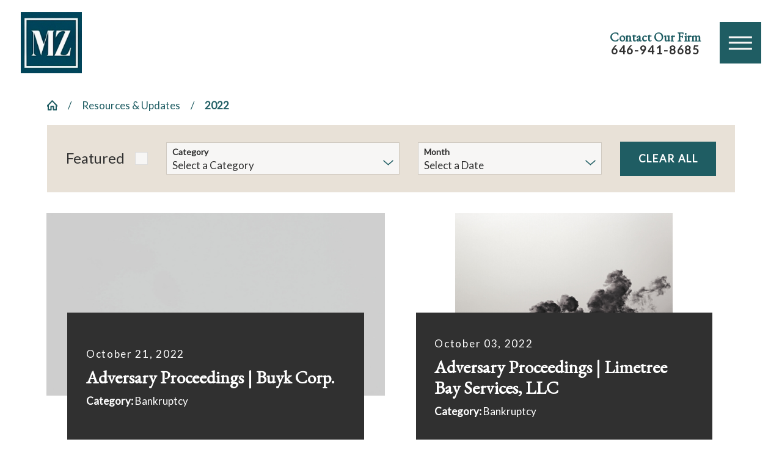

--- FILE ---
content_type: text/html; charset=utf-8
request_url: https://www.magdalenazalewski.com/resources-updates/2022/
body_size: 20472
content:
<!DOCTYPE html>
<html lang="en" data-anim="0" data-prlx="0" data-flr="1" data-i="x37dc20xp4z" data-is="9mu4k5a8dom" data-gmap="AIzaSyB8oz4wm4vhfjbofuW8XmZO16XHTDSL5w0" data-sa="xHEXj3SVFuHrIy6iTPNyjztS08i6O%2B%2BF3Sa1cbC2yc7Jdi0nzuoA5h55OceMbuU46WVvCfP%2BZh32uQtBo5yLZKgrBivV7U3jCe4viCK6AFlOsm%2BRmOyJms%2BzQp3YEirDgqTIKrp4I%2F2UIutekRidBTZs2m1OYFsYUcFAGj8DY%2Bgevm0m">
<head>
	<title>Blogs from 2022 | New York Attorney</title>
	<link rel="canonical" href="https://www.magdalenazalewski.com/resources-updates/2022/"/>
	<meta content="text/html; charset=utf-8" http-equiv="Content-Type"/>
	<meta content="initial-scale=1" name="viewport"/>
	<meta http-equiv="X-UA-Compatible" content="IE=edge,chrome=1"/>
	<meta name="description" content="Read through our informative 2022 blog posts on our The Law Office of Magdalena Zalewski website."/>
	<meta property="og:type" content="website"/>
	<meta property="og:site_name" content="Magdalena Zalewski"/>
	<meta property="og:url" content="https://www.magdalenazalewski.com/resources-updates/2022/"/>
	<meta property="og:image" content="https://www.magdalenazalewski.com/assets/original-3822C2C7-072C-4137-B558-A98EFDBC6FE7.1).jpeg"/>
	<meta name="twitter:card" content="summary_large_image"/>
	<meta name="twitter:image" content="https://www.magdalenazalewski.com/assets/original-3822C2C7-072C-4137-B558-A98EFDBC6FE7.1).jpeg"/>
	<meta property="article:publisher" content="https://www.facebook.com/MZalewskiPLLC/"/>
	<meta name="google-site-verification" content="tfiqZhjUfz7xcL7KASQkMckt_GUVhGHiLeO5Eb1N1u4"/>
	<style type="text/css">html{font-size:calc(15px + (18 - 15) * ((100vw - 1601px) / (1920 - 1601)));}*,::before,::after{box-sizing:border-box;}html{border:0px;}body{margin:0px;padding:0px;}section{position:relative;overflow:hidden;}[class*="mn_"]{width:100%;max-width:100%;margin:0 auto;position:relative;}ol,ul{list-style:none;padding:0;margin:0;}img{border:none;max-width:100%;}button{border:0px;}a{text-decoration:none;}icon svg,svg[data-use]{height:1em;width:1em;fill:currentcolor;}svg use:empty{display:none;}[data-src],[data-bg],[data-src].loading,[data-bg].loading,picture.loading img{filter:blur(3px);-webkit-filter:blur(3px);opacity:0;transition:none !important;}img{transition:opacity .5s ease 1s, filter .5s ease 1s;}.psu-bfr,.psu-aft,.bg-bx{z-index:1;position:relative;}.rlt,.psu-bfr,.psu-aft,.bg-bx{position:relative;}#HeaderZone{z-index:10;position:relative;}[class*="flx"]{align-items:stretch;align-content:space-around;display:flex;}.f_rev{flex-direction:row-reverse;}[class*="flx"] .fit{flex:0 0 auto;}[class*="flx"] .ato{flex:1 1 auto;}[class*="flx"] .str{align-self:stretch;}.f_c{justify-content:center;}.f_sb{justify-content:space-between;}.f_m{align-items:center;}.f_clm{flex-direction:column;}.blk{display:block;}.half,.col-50-50 > *{width:50%;}.hdr .mnu-btn.mbl{position:fixed;top:1em;left:calc((20 * 1px) + (115 - 20) * ((100vw - 320px) / (1920 - 320)));z-index:3;transform:translate(0,0);}.ui-scroll{overflow:auto;}.btn{position:relative;text-align:center;overflow:hidden;display:inline-block;align-items:center;}.pnl-grp .lt-bg,.pnl-grp .dk-bg{background-color:transparent;}.pnl-grp > .bx > section + section{padding-top:0 !important;}.acc-opt.v1 .acc-mnu{display:none;}.acc-opt.v1 .fltr{position:fixed;width:1rem !important;height:1rem !important;font-size:50px;bottom:1rem;right:1rem;opacity:1;z-index:2;}.acc-opt.v1 .fltr circle{fill:#0066EE;}.acc-opt.v1 .fltr path{fill:#fff;}h1,h2,h3,h4,h5,h6{margin:0;}.cnt-stl > *:first-child{margin-top:0;}@media screen and (min-width: 1281px){.hdr .nv{display:flex;visibility:visible;}.hdr .nv .mnu-nv,.hdr .nv .el-tab.lvl-1{display:none;}}@media screen and (max-width: 1600px){html{font-size:calc(15px + (18 - 15) * ((100vw - 1281px) / (1600 - 1281)));}}@media screen and (max-width: 1280px){html{font-size:calc(14px + (17 - 14) * ((100vw - 801px) / (1280 - 801)));}.hdr .mnu-btn.dkp{display:block;}.hdr .nv{display:block;position:fixed;width:100%;left:0;transform:translateX(-100%);box-shadow:none !important;}}@media screen and (max-width: 1024px){.hd-1024{display:none !important;}[class*="mn_"]{padding-left:0 !important;padding-right:0 !important;}[class*='flx'][class*="-ato-rsp"],[class*='flx'][class*="-blk-1024"]{display:block;}[class*='flx'][class*="-ato-rsp"] > ul,[class*='flx'][class*="-ato-rsp"] > li,[class*='flx'][class*="-ato-rsp"] > header,[class*='flx'][class*="-ato-rsp"] > div,[class*='flx'][class*="-ato-rsp"] > picture:not([class*="rsp_img"]),[class*='flx'][class*="-blk-1024"] > ul:not([class*="-grd"]):not([class*="rsp_img"]),[class*='flx'][class*="-blk-1024"] > li:not([class*="-grd"]):not([class*="rsp_img"]),[class*='flx'][class*="-blk-1024"] > header:not([class*="-grd"]):not([class*="rsp_img"]),[class*='flx'][class*="-blk-1024"] > div:not([class*="-grd"]):not([class*="rsp_img"]),[class*='flx'][class*="-blk-1024"] > picture:not([class*="-grd"]):not([class*="rsp_img"]){width:100% !important;margin-left:0 !important;margin-right:0 !important;max-width:100% !important;}.f_sb[class*="-ato-rsp"] > ul,.f_sb[class*="-ato-rsp"] > header,.f_sb[class*="-ato-rsp"] > div,.f_sb[class*="-ato-rsp"] > picture,.f_sb[class*='flx'][class*="-ato-rsp"] > ul,.f_sb[class*='flx'][class*="-ato-rsp"] > header,.f_sb[class*='flx'][class*="-ato-rsp"] > div,.f_sb[class*='flx'][class*="-ato-rsp"] > picture,.f_is-olp[class*='flx'][class*="-ato-rsp"] > ul,.f_is-olp[class*='flx'][class*="-ato-rsp"] > header,.f_is-olp[class*='flx'][class*="-ato-rsp"] > div,.f_is-olp[class*='flx'][class*="-ato-rsp"] > picture{width:100% !important;}}@media screen and (max-width: 800px){html{font-size:calc(16px + (18 - 16) * ((100vw - 501px) / (800 - 501)));}.hdr .mnu-btn.mbl{display:block;}.hdr .mnu-btn.dkp{display:none !important;}}@media screen and (max-width: 500px){html{font-size:calc(15px + (17 - 15) * ((100vw - 320px) / (500 - 320)));}}@media screen and (min-width: 359px) and (max-width: 360px){html{font-size:15.444px;}}</style>
	<style type="text/css">[class*="mn_"]{padding-left:calc((20 * 1px) + (115 - 20) * ((100vw - 320px) / (1920 - 320)));padding-right:calc((20 * 1px) + (115 - 20) * ((100vw - 320px) / (1920 - 320)));}.mn_wd{max-width:calc(90.3rem + calc((20 * 1px) + (115 - 20) * ((100vw - 320px) / (1920 - 320))) * 2);}.dk-lg{display:none;}.btn.v2,.btn.v1{padding:0.7em 1.667em 0.7em 1.667em;border-width:1px;border-style:solid;}.mstg .btn:not(:hover){background-color:#333 !important;}.pd_h{padding-left:calc((20 * 1px) + (115 - 20) * ((100vw - 320px) / (1920 - 320)));padding-right:calc((20 * 1px) + (115 - 20) * ((100vw - 320px) / (1920 - 320)));}.pd_v-30{padding-top:calc(calc((50 * 1px) + (115 - 50) * ((100vw - 320px) / (1920 - 320))) * .6);padding-bottom:calc(calc((50 * 1px) + (115 - 50) * ((100vw - 320px) / (1920 - 320))) * .6);}.pd_h-10{padding-left:calc(calc((20 * 1px) + (115 - 20) * ((100vw - 320px) / (1920 - 320))) * .2);padding-right:calc(calc((20 * 1px) + (115 - 20) * ((100vw - 320px) / (1920 - 320))) * .2);}.mrg_rt-60{margin-right:1.2rem;}.mrg_lt-60{margin-left:1.2rem;}.mrg_tp-20{margin-top:calc(calc((30 * 1px) + (45 - 30) * ((100vw - 320px) / (1920 - 320))) * .4);}.mrg_bt-40{margin-bottom:calc(calc((30 * 1px) + (45 - 30) * ((100vw - 320px) / (1920 - 320))) * .8);}.mrg_bt-0{margin-bottom:0;}.mrg_bt{margin-bottom:calc((30 * 1px) + (45 - 30) * ((100vw - 320px) / (1920 - 320)));}.pd_bt-60{padding-bottom:calc(1rem * 1.2);}.pd_tp-60{padding-top:calc(1rem * 1.2);}.pd_v-90{padding-top:calc(calc((50 * 1px) + (120 - 50) * ((100vw - 320px) / (1920 - 320))) * 1.8);padding-bottom:calc(calc((50 * 1px) + (120 - 50) * ((100vw - 320px) / (1920 - 320))) * 1.8);}.pd_tp-90{padding-top:1.8rem;}.pd_bt-90{padding-bottom:calc(1rem * 1.8);}.f_wrp{flex-wrap:wrap;}.ta_c{text-align:center;}.bdr_b{border-bottom-width:1px;border-bottom-style:solid;}.psu-bfr::before,.psu-aft::after,.bg-bx::before{content:'';position:absolute;width:100%;height:100%;top:0;left:0;z-index:-1;pointer-events:none;}.img-bg{position:absolute;left:0;top:0;width:100%;height:100%;overflow:hidden;pointer-events:none;}svg.flr_hd{width:calc((35 * 1px) + (39 - 35) * ((100vw - 320px) / (1920 - 320)));margin-bottom:calc((15 * 1px) + (19 - 15) * ((100vw - 320px) / (1920 - 320)));}[class*="btm_flr"]{position:realtive;}.btm_flr::after{margin-top:calc((15 * 1px) + (15 - 15) * ((100vw - 320px) / (1920 - 320)));}.btm_flr-big::after{margin-top:calc((22 * 1px) + (23 - 22) * ((100vw - 320px) / (1920 - 320)));}[class*="btm_flr"]::after{content:'';position:relative;display:block;width:100%;max-width:3.667rem;height:2px;}.ta_c [class*="btm_flr"]::after{margin-left:auto;margin-right:auto;}.third{width:33.3%;}.overlap #HeaderZone{position:absolute;width:100%;top:0;left:0;}.hdr .tp-lg{max-width:calc((200 * 1px) + (246 - 200) * ((100vw - 320px) / (1920 - 320)));}.hdr .nv ul li a{outline:none;line-height:1.2;font-weight:700;}.hdr .mnu-btn{display:none;width:4em;height:4em;}.hdr .mnu-btn span{position:absolute;width:2.25em;height:3px;top:50%;left:50%;transform:translate(-50%,-50%);}.hdr .mnu-btn span:first-of-type{margin-top:0.556em;}.hdr .mnu-btn span:last-of-type{margin-top:-0.556em;}.pnl-grp{overflow:visible;}.pnl-grp .lt-bg,.pnl-grp .dk-bg{background-color:transparent;}.bdr_l{border-left-width:1px;border-left-style:solid;}.bdr_t{border-top-width:1px;border-top-style:solid;}html:not(.cms-content) .el-tab-box .el-tab-panel:not(.active),html:not(.cms-content) .el-tab-box .el-panel:not(.active){display:none;visibility:hidden;}.el-panel.sld{transition:height .5s ease 0s, margin .5s ease 0s, padding .5s ease 0s !important;}[class*='flx'][class*='-grd'] > li{margin:calc((1.11rem - 0.111rem) * .5);flex:1 1 auto;}@media screen and (min-width: 501px){.hdr.v1 .cta{margin-top:0;}}@media screen and (min-width: 1349px) and (max-width:1350px){.hdr .tp-lg img{width:266px;height:89px;}}@media screen and (min-width: 1025px){.bx_flr.bg-bx{border-style:solid;border-width:2px;padding:calc(1.889rem / 2);}.bx_flr.bg-bx::before{width:calc(100% - 1.889rem);height:calc(100% - 1.889rem);top:calc(1.889rem / 2);left:calc(1.889rem / 2);}.hdr.v1.alt .mn_wd.bdr_b{border-bottom:none;}.anm_fl,.anm_hlf-l,.anm_hlf-r,.anm_seq-itm > *,.anm_seq-lst > li,.anm_seq-itm-sp > *{opacity:0;transition:opacity var(--anm-trn-sp) var(--anm-trn-tf) var(--anm-trn-dly), transform var(--anm-trn-sp) var(--anm-trn-tf) var(--anm-trn-dly);}.anm_fl,.anm_seq-itm > *{transform:translateY(2rem);}.bx_shw,.bx_shw .bx_flr{overflow:visible;}.bx_shw:not(.bx_flr),.bx_shw.bx_flr::before{box-shadow:0rem 0.2rem 0.3rem rgba(0,0,0,0.16);}}@media screen and (min-width: 1281px){.hdr .nv{padding-top:0;padding-bottom:0;display:flex;visibility:visible;}.hdr.v1 .nv ul > li:first-child > a{padding-left:0;}.hdr.v1 .nv ul > li:last-child > a{padding-right:0;}.hdr .nv > ul > li > a > span{padding-top:0;padding-bottom:0.55rem;}.hdr .nv .mnu-nv,.hdr .nv .el-tab.lvl-1{display:none;}.fly-nav{display:none;}}@media screen and (min-width: 1349px) and (max-width: 1350px){.anm_fl,.anm_hlf-l,.anm_hlf-r,.anm_seq-itm > *,.anm_seq-lst > li,.anm_seq-itm-sp > *{opacity:1 !important;transform:none !important;}.hdr .tp-lg{display:none;}}@media screen and (max-width: 1280px){.hdr.v1 .cta{margin-left:auto;}.hdr.v1 .mn_wd > .rsp_pd-h{align-items:center;}.overlap .hdr{background-color:transparent;}}@media screen and (max-width: 1024px){.rsp_pd{padding:calc((50 * 1px) + (138 - 50) * ((100vw - 320px) / (1920 - 320))) calc((20 * 1px) + (115 - 20) * ((100vw - 320px) / (1920 - 320))) !important;}.rsp_pd-v{padding-top:calc((50 * 1px) + (138 - 50) * ((100vw - 320px) / (1920 - 320))) !important;padding-bottom:calc((50 * 1px) + (138 - 50) * ((100vw - 320px) / (1920 - 320))) !important;}.rsp_pd-h{padding-left:calc((20 * 1px) + (115 - 20) * ((100vw - 320px) / (1920 - 320))) !important;padding-right:calc((20 * 1px) + (115 - 20) * ((100vw - 320px) / (1920 - 320))) !important;}}@media screen and (max-width: 800px){.hd-800{display:none !important;}[class*='flx'][class*="-blk-800"]{display:block;}[class*='flx'][class*="-blk-800"][class*="-grd"]{width:100%;left:0;margin-top:0;margin-bottom:0;}[class*='flx'][class*="-blk-800"] > ul:not([class*="-grd"]):not([class*="rsp_img"]),[class*='flx'][class*="-blk-800"] > li:not([class*="-grd"]):not([class*="rsp_img"]),[class*='flx'][class*="-blk-800"] > header:not([class*="-grd"]):not([class*="rsp_img"]),[class*='flx'][class*="-blk-800"] > div:not([class*="-grd"]):not([class*="rsp_img"]),[class*='flx'][class*="-blk-800"] > picture:not([class*="-grd"]):not([class*="rsp_img"]){width:100% !important;margin-left:0 !important;margin-right:0 !important;}}@media screen and (max-width: 500px){.hdr .tp-lg{margin-left:auto;margin-right:auto;}.hdr.v1 .cta{padding-top:0;}.hd-500{display:none !important;}.ta_c-500 [class*="flx"],[class*="flx"].ta_c-500{justify-content:center;}.ta_c-500{text-align:center !important;}[class*='flx'][class*="-blk-500"]{display:block;}[class*='flx'][class*="-blk-500"] > header:not([class*="-grd"]):not([class*="rsp_img"]),[class*='flx'][class*="-blk-500"] > div:not([class*="-grd"]):not([class*="rsp_img"]),[class*='flx'][class*="-blk-500"] > picture:not([class*="-grd"]):not([class*="rsp_img"]){width:100% !important;margin-left:0 !important;margin-right:0 !important;}}@media screen and (min-width: 359px) and (max-width:360px){.hdr .tp-lg{display:none;}.hdr .mnu-btn.mbl{width:54px;height:54px;}}</style>
	<style type="text/css">@import url('https://fonts.googleapis.com/css?family=Gentium+Basic:400,700|Open+Sans:400,700&display=block');:root{--fnt-t:'Open Sans', sans-serif;--fnt-m:'Gentium Basic', serif;--fnt-cnt-s:1.111rem;--fnt-cnt-lh:1.6;--fnt-pl-s:1.389rem;--fnt-pl-w:400;--fnt-pl-lh:1.4;--fnt-pl-s-mtp-500:0.9;--fnt-t-1-ff:'Open Sans', sans-serif;--fnt-t-1-s:4.444rem;--fnt-t-1-lh:1;--fnt-t-1-ls:0.00em;--fnt-t-1-w:700;--fnt-t-1-tt:uppercase;--fnt-t-1-s-mtp-1600:0.9;--fnt-t-1-s-mtp-1280:0.8;--fnt-t-1-s-mtp-800:0.65;--fnt-t-1-s-mtp-500:0.5;--fnt-t-2-ff:'Open Sans', sans-serif;--fnt-t-2-s:2.222rem;--fnt-t-2-lh:1.1;--fnt-t-2-ls:0.00em;--fnt-t-2-w:700;--fnt-t-2-tt:none;--fnt-t-2-s-mtp-1280:0.9;--fnt-t-2-s-mtp-800:0.8;--fnt-t-2-s-mtp-500:0.7;--fnt-t-4-ff:'Open Sans', sans-serif;--fnt-t-4-s:1.556rem;--fnt-t-4-lh:1.2;--fnt-t-4-ls:0.00em;--fnt-t-4-w:700;--fnt-t-4-tt:none;--fnt-t-4-s-mtp-1280:0.9;--fnt-t-4-s-mtp-800:0.8;--fnt-phn-ff:'Gentium Basic', serif;--fnt-phn-s:1.667rem;--fnt-phn-lh:1;--fnt-phn-ls:0.00em;--fnt-phn-w:700;--fnt-phn-s-mtp-1280:0.85;--btn-ff:'Gentium Basic', serif;--btn-s:1rem;--btn-lh:1.2;--btn-ls:0.00em;--btn-w:700;--btn-tt:none;}body{font-family:'Source Sans Pro', sans-serif;line-height:var(--fnt-cnt-lh);}.cnt-stl{font-size:var(--fnt-cnt-s);}.fnt_pl{font-size:var(--fnt-pl-s);font-weight:var(--fnt-pl-w);line-height:var(--fnt-pl-lh);}[class*="fnt_t-"]{display:block;font-style:normal;}h1,.fnt_t-1,section header > :first-child:not(a):not(.fnt_t-big){font-family:var(--fnt-t-1-ff);font-size:var(--fnt-t-1-s);letter-spacing:var(--fnt-t-1-ls);line-height:var(--fnt-t-1-lh);font-weight:var(--fnt-t-1-w);text-transform:var(--fnt-t-1-tt);word-break:break-word;}h2,h3,.fnt_t-2,section header > *:nth-child(2):not(p),aside header > *:first-child:not(a){font-family:var(--fnt-t-2-ff);font-size:var(--fnt-t-2-s);letter-spacing:var(--fnt-t-2-ls);line-height:var(--fnt-t-2-lh);font-weight:var(--fnt-t-2-w);text-transform:var(--fnt-t-2-tt);}.fnt_t-4,.cnt-stl h4{font-family:var(--fnt-t-4-ff);font-size:var(--fnt-t-4-s);letter-spacing:var(--fnt-t-4-ls);line-height:var(--fnt-t-4-lh);font-weight:var(--fnt-t-4-w);text-transform:var(--fnt-t-4-tt);}.fnt_phn{font-family:var(--fnt-phn-ff);font-size:var(--fnt-phn-s);letter-spacing:var(--fnt-phn-ls);line-height:var(--fnt-phn-lh);font-weight:var(--fnt-phn-w);}.btn-stl,.btn{font-family:var(--btn-ff);font-size:var(--btn-s);letter-spacing:var(--btn-ls);line-height:var(--btn-lh);font-weight:var(--btn-w);text-transform:var(--btn-tt);}@media screen and (max-width: 1600px){h1,.fnt_t-1,section header > :first-child:not(a):not(.fnt_t-big){font-size:calc( var(--fnt-t-1-s) * var(--fnt-t-1-s-mtp-1600));}}@media screen and (max-width: 1280px){h1,.fnt_t-1,section header > :first-child:not(a):not(.fnt_t-big){font-size:calc( var(--fnt-t-1-s) * var(--fnt-t-1-s-mtp-1280));}h2,h3,h2,h3,.fnt_t-2,section header > *:nth-child(2):not(p),aside header > *:first-child:not(a),section header > *:nth-child(2):not(p),aside header > *:first-child:not(a){font-size:calc(var(--fnt-t-2-s) * var(--fnt-t-2-s-mtp-1280));}.fnt_t-4,.cnt-stl h4{font-size:calc(var(--fnt-t-4-s) * var(--fnt-t-4-s-mtp-1280));}.fnt_phn{font-size:calc(var(--fnt-phn-s) * var(--fnt-phn-s-mtp-1280));}}@media screen and (max-width: 800px){h1,.fnt_t-1,section header > :first-child:not(a):not(.fnt_t-big){font-size:calc( var(--fnt-t-1-s) * var(--fnt-t-1-s-mtp-800));}h2,h3,.fnt_t-2,section header > *:nth-child(2):not(p),aside header > *:first-child:not(a){font-size:calc(var(--fnt-t-2-s) * var(--fnt-t-2-s-mtp-800));}.fnt_t-4,.cnt-stl h4{font-size:calc(var(--fnt-t-4-s) * var(--fnt-t-4-s-mtp-800));}}@media screen and (max-width: 500px){h1,.fnt_t-1,section header > :first-child:not(a):not(.fnt_t-big){font-size:calc( var(--fnt-t-1-s) * var(--fnt-t-1-s-mtp-500));}h2,h3,.fnt_t-2,section header > *:nth-child(2):not(p),aside header > *:first-child:not(a){font-size:calc(var(--fnt-t-2-s) * var(--fnt-t-2-s-mtp-500));}.fnt_pl{font-size:calc(var(--fnt-pl-s) * var(--fnt-pl-s-mtp-500));}}</style>
	<style type="text/css">:root{--primary:#254776;--secondary:#232A33;--accent:#65B4AE;--text:#3E4E57;--link:#65B4AE;--main-bg:#FFFFFF;--inner-bg:#D3D0C3;--buttons:#65B4AE;--primary-alt:#FFFFFF;--secondary-alt:#FFFDFC;--accent-alt:#65B4AE;--text-alt:#FFFFFF;--link-alt:#65B4AE;--main-bg-alt:#0A3247;--inner-bg-alt:#232A33;--black:#000000;}body{background-color:var(--secondary-alt);}.lt-bg.transparent-bg,.dk-bg.transparent-bg{background-color:transparent;box-shadow:none;}.lt-bg a{color:var(--link);}.lt-bg a.clr-swp{color:var(--text);}.lt-bg .bg-bx.ulk-bg::before{background-color:var(--main-bg-alt);}.lt-bg h1,.lt-bg .fnt_tc-1,.lt-bg .fnt_tc-4{color:var(--accent);}.lt-bg .fnt_tc-2,.lt-bg .cnt-stl h2,.lt-bg .cnt-stl h3{color:var(--primary);}.lt-bg a[href^=tel]{color:var(--primary);}.lt-bg .bg-bx.lk-bg::before{background-color:var(--inner-bg);}.lt-bg [class*="bdr_"],.dk-bg .bg-bx.ulk-bg [class*="bdr_"]{border-color:rgba(0,0,0,0.1);}.dk-bg{background-color:var(--main-bg-alt);color:var(--text-alt);}.dk-bg a.clr-swp{color:var(--text-alt);}.dk-bg a[href^="tel"]{color:#fff !important;}.dk-bg .btn-clr{background-color:var(--buttons);color:var(--text-alt);}.dk-bg .clr-txt,.lt-bg .bg-bx.ulk-bg .clr-txt{color:var(--text-alt);}.dk-bg .fnt_tc-4{color:var(--accent-alt);}.btn.v2,.btn.v1{border-color:var(--buttons);}.dk-bg.hdr .mnu-btn.mbl{border:solid 3px #232A33;}body .lt-bg .btn.v1,body .dk-bg .btn.v1{color:var(--primary-alt);background-color:var(--buttons);}.dk-bg .btn.v2,.lt-bg .bg-bx.ulk-bg .btn.v2{color:var(--primary-alt);}</style>
	<style type="text/css">.lt-lg{display:none;}.cnt-stl > *:last-child{margin-bottom:0;}.pd_v{padding-top:calc((50 * 1px) + (120 - 50) * ((100vw - 320px) / (1920 - 320)));padding-bottom:calc((50 * 1px) + (120 - 50) * ((100vw - 320px) / (1920 - 320)));}.pd_v-40{padding-top:calc(calc((50 * 1px) + (120 - 50) * ((100vw - 320px) / (1920 - 320))) * .8);padding-bottom:calc(calc((50 * 1px) + (120 - 50) * ((100vw - 320px) / (1920 - 320))) * .8);}.col-40-60.f_sb > div:first-child,.col-60-40.f_sb > div:last-child{width:calc( 40% - ( 3.5% * .6667 ) );}.col-60-40.f_sb > div:first-child,.col-40-60.f_sb > div:last-child{width:calc( 60% - ( 3.5% * 1.333 ) );}.shf-r .mn_wd:not(.no-shf) .col-50-50.f_sb > *:last-child,.shf-r .mn_wd:not(.no-shf) .f_rev.col-50-50.f_sb > *:first-child{width:calc( 50% + (calc((20 * 1px) + (115 - 20) * ((100vw - 320px) / (1920 - 320))) / 2));}.bg-bx.ofst-rt::before{right:0;left:auto;}.shf-r .mn_wd:not(.no-shf) .col-50-50.f_sb > *:first-child,.shf-r .mn_wd:not(.no-shf) .f_rev.col-50-50.f_sb > *:last-child{width:calc( (50% - (3.5% * 2)) - (calc((20 * 1px) + (115 - 20) * ((100vw - 320px) / (1920 - 320))) / 2));}[class*='flx'][class*='-grd'] > li.fit{flex:0 1 auto;}[class*='flx'][class*='-grd']{flex-wrap:wrap;position:relative;width:calc(100% + 1.11rem);left:calc(1.11rem * -.5);margin-top:calc( 1.11rem * -.5);margin-bottom:calc( 1.11rem * -.5);}[class*='flx'][class*='-grd'][class*='-lrg']{width:calc(100% + calc(1.11rem * 1.7));left:calc(calc(1.11rem * 1.7) * -.5);margin-top:calc( calc(1.11rem * 1.7) * -.5);margin-bottom:calc( calc(1.11rem * 1.7) * -.5);}[class*='flx'][class*='-grd'][class*='-lrg'] > li{margin:calc((calc(1.11rem * 1.7) - 0.111rem) * .5);}[class*="ato-sz"][class*="flx-"][class*='-grd'][class*='-lrg']:not([class*="mx-3"]) > li:nth-last-of-type(4n - 2):first-of-type,[class*="ato-sz"][class*="flx-"][class*='-grd'][class*='-lrg']:not([class*="mx-3"]) > li:nth-last-of-type(4n - 2):first-of-type ~ li{width:calc(25% - calc(1.11rem * 1.7));}main > .cnt.v4:first-child,main > section:first-child .bx > .cnt.v4:first-child{padding-top:0;}.full,.col-100-100 > *{width:100%;}[data-role="scroller"] [data-role="item"]{flex:0 0 auto !important;}@media screen and (min-width: 1025px){[class*="shf"] [class*="mn_"]:not(.mn_tn):not(.no-shf){max-width:calc(90.3rem + calc((20 * 1px) + (115 - 20) * ((100vw - 320px) / (1920 - 320))) * 4);}.shf-r [class*="mn_"]:not(.no-shf){margin-right:0;padding-right:0;}.bg-bx[class*="ofst-"]::before{width:calc(100% - 4.444rem);}.hdr-idnt{padding-left:5.7rem;}.hdr-idnt > *:first-child{text-indent:calc(5.7rem * -1);}[class*="ato-sz"][class*="flx-"][class*='-grd'][class*='-lrg']:not([class*="mx-3"]) > li:nth-last-of-type(4n - 2):first-of-type,[class*="ato-sz"][class*="flx-"][class*='-grd'][class*='-lrg']:not([class*="mx-3"]) > li:nth-last-of-type(4n - 2):first-of-type ~ li,[class*="ato-sz"][class*="flx-"][class*='-grd'][class*='-lrg']:not([class*="mx-3"]) > li:nth-last-of-type(4n - 1):first-of-type,[class*="ato-sz"][class*="flx-"][class*='-grd'][class*='-lrg']:not([class*="mx-3"]) > li:nth-last-of-type(4n - 1):first-of-type ~ li,[class*="ato-sz"][class*="flx-"][class*='-grd'][class*='-lrg']:not([class*="mx-3"]) > li:nth-last-of-type(4n):first-of-type,[class*="ato-sz"][class*="flx-"][class*='-grd'][class*='-lrg']:not([class*="mx-3"]) > li:nth-last-of-type(4n):first-of-type ~ li{width:calc(25% - calc(1.11rem * 1.7));}.bg-bx.ofst-rt{padding-left:0;}.cnt.v4 .one .img::after{padding-bottom:120%;}.cnt.v4 .two{margin-bottom:7rem;transform:translate(-4rem, 7rem) rotate(13deg);}.cnt.v4 .two .img::after{padding-bottom:120%;}.cnt.v4 .img-bx{position:absolute;width:24.6%;bottom:0;pointer-events:none;z-index:15;right:2.8%;}.cnt.v4 .img-bx .img::after{padding-bottom:70.8%;}.cnt.v3 .mn_wd .img::after{padding-bottom:74%;}}</style>
	<!--<link href="/includes/fonts-custom.css" rel="stylesheet" type="text/css"/>-->
	<script type="text/javascript">
(function(n){var t=n.Process||{},i=function(n){var t=+n;return isNaN(t)?n:t},u=function(n){return decodeURIComponent(n.replace(/\+/g,"%20"))},h=/\{(.+?)\}/g,c=window.location.hash&&window.location.hash[1]==="~"&&!/\bSPPC=./i.test(document.cookie||""),s=[],e=null,r=null,o=null,f=null;t.Page=function(n){for(var i=n.length;i--;)c?s.push(n[i]):t.Element(document.getElementById(n[i]))};t.Delayed=function(){var n,i;for(r=null;n=s.shift();)t.Element(document.getElementById(n));try{i=new CustomEvent("process.delayed",{bubbles:!0,cancelable:!0});document.documentElement.dispatchEvent(i)}catch(u){}};t.Element=function(n){if(n)switch(n.getAttribute("data-process")){case"if":t.If(n);break;case"replace":t.Replace(n);break;default:t.Fix(n)}};t.Replace=function(n){var i,f=n.parentNode,r=document.createTextNode(t.Get(n.getAttribute("data-replace"))),u=n.firstElementChild;u&&u.getAttribute&&(i=u.getAttribute("href"))&&i.substring(0,4)==="tel:"&&(i=document.createElement("a"),i.setAttribute("href","tel:"+r.data),i.appendChild(document.createTextNode(r.data)),r=i);f.insertBefore(r,n);f.removeChild(n)};t.Fix=function(n){var r,u,i,f=n.attributes.length,e=n.childNodes.length;if(n.nodeName==="SCRIPT"){n.parentNode.removeChild(n);return}while(f--)r=n.attributes[f],r.name.substring(0,13)=="data-replace-"&&(u=r.name.substring(13),n.setAttribute(u,t.Get(r.value)),n.removeAttribute(r.name));while(e--)i=n.childNodes[e],i.nodeType===3&&i.data&&i.data.indexOf("{")>=0&&(i.data=t.Get(i.data))};t.If=function(n){for(var i,u,f,e,o=n.parentNode,s=n.attributes.length,r=undefined;s--;){i=n.attributes[s];switch(i.name){case"field":r=t.Check(n,t.Get(i.value));break;case"nofield":r=!t.Check(n,t.Get(i.value))}if(r!==undefined)break}if(r)for(u=n.childNodes,f=0,e=u.length;f<e;f++)o.insertBefore(u[0],n);o.removeChild(n)};t.Check=function(n,r){for(var u,f,e=n.attributes.length;e--;){u=n.attributes[e];switch(u.name){case"equals":return r==t.Get(u.value);case"gt":case"greaterthan":case"morethan":return i(r)>i(t.Get(u.value));case"gte":return i(r)>=i(t.Get(u.value));case"lt":case"lessthan":case"lesserthan":return i(r)<i(t.Get(u.value));case"lte":return i(r)<=i(t.Get(u.value));case"ne":case"notequals":return r!=t.Get(u.value);case"contains":return f=t.Get(u.value),r.indexOf(f>=0);case"notcontains":return f=t.Get(u.value),!r.indexOf(f>=0);case"in":return f=t.Get(u.value),t.InArray(r,(""+f).split(","));case"notin":return f=t.Get(u.value),!t.InArray(r,(""+f).split(","));case"between":return f=t.Get(u.value).Split(","),f.length==2&&i(r)>=i(f[0])&&i(r)<=i(f[1])?!0:!1}}return!!r};t.InArray=function(n,t){for(var i=t.length;i--;)if(t[i]==n)return!0;return!1};t.Get=function(n){return n.replace(h,function(n,i){var r=i.split("/"),f=r.shift();return t.Data(f.split(":"),0,r[0])||u(r.shift()||"")})};t.Data=function(n,i,r){var u;switch(n[i].toLowerCase()){case"f":return t.Format(n[i+1],n,i+2,r);case"if":return t.Data(n,i+1)?n.pop():"";case"ifno":case"ifnot":return t.Data(n,i+1)?"":n.pop();case"q":case"querystring":return t.Query(n[i+1])||"";case"session":case"cookie":return t.Cookie(n[i+1])||"";case"number":return t.Number(n[i+1],r)||"";case"request":return u=t.Cookie("RWQ")||window.location.search,u&&u[0]==="?"&&n[i+1]&&n[i+1][0]!="?"&&(u=u.substr(1)),u;case"u":return t.UserData(n[i+1])||"";default:return""}};t.Format=function(n,i,r,u){var h,f,s,e,o;if(!n||r>i.length-1)return"";if(h=null,f=null,n=n.toLowerCase(),e=0,n=="binary")e=2;else if(r+1<i.length)switch(n){case"p":case"phone":case"p2":case"phone2":case"p3":case"phone3":i[r].indexOf("0")>=0&&(f=i[r],e=1);break;default:s=parseInt(i[r]);isNaN(s)||(h=s,e=1)}o=t.Data(i,r+e,u);switch(n){case"p":case"phone":return t.Phone(""+o,f);case"p2":case"phone2":return t.Phone(""+o,f||"000.000.0000");case"p3":case"phone3":return t.Phone(""+o,f||"000-000-0000");case"tel":return t.Phone(""+o,f||"0000000000")}};t.Phone=function(n,t){var u,i,f,r;if(!n)return"";if(u=n.replace(/\D+/g,""),u.length<10)return n;for(i=(t||"(000) 000-0000").split(""),f=0,r=0;r<i.length;r++)i[r]=="0"&&(f<u.length?i[r]=u[f++]:(i.splice(r,1),r--));return f==10&&u.length>10&&i.push(" x"+u.substring(10)),i.join("")};t.Query=function(n){var r,f,o,i,s;if(!e)for(e={},r=t.Cookie("RWQ")||window.location.search,f=r?r.substring(1).split("&"):[],o=f.length;o--;)i=f[o].split("="),s=u(i.shift()).toLowerCase(),e[s]=i.length?u(i.join("=")):null;return e[n.toLowerCase()]};t.Cookie=function(n){var f,i,o,e,t;if(!r)for(r={},f=document.cookie?document.cookie.split("; "):[],i=f.length;i--;){o=f[i].split("=");e=u(o.shift()).toLowerCase();t=o.join("=");switch(t[0]){case"#":r[e]=+t.substring(1);break;case":":r[e]=new Date(+t.substring(1));break;case"!":r[e]=t==="!!";break;case"'":r[e]=u(t.substring(1));break;default:r[e]=u(t)}}for(f=n.split("|"),i=0;i<f.length;i++)if(t=r[f[i].toLowerCase()],t)return t;return""};t.UserData=function(n){switch(n){case"DisplayName":return t.Cookie("U_DisplayName")||"";case"TimeOfDay":var r=new Date,i=r.getHours();return i>=17||i<5?"Evening":i<12?"Morning":"Afternoon"}};t.Number=function(n,i){var s,u,r,e;if(!i)return i;if(!o)for(o={},s=(t.Cookie("PHMAP")||"").split(","),e=0;e<s.length;e++)u=(s[e]||"").split("="),u.length===2&&(o[u[0]]=u[1]);return r=o[i],r&&r!=="0"||(r=i),f||(f={}),f[r]=1,r};t.Phones=function(){var n,t;if(f){n=[];for(t in f)f.hasOwnProperty(t)&&n.push(t);return n.join("|")}return null};n.Process=t;document.documentElement&&(document.documentElement.clientWidth<=1280||(t.Cookie("pref")&1)==1)&&(document.documentElement.className+=" minimize")})(this);
(function(){function o(){var r,n,u;for(v(),f=!0,n=0;n<t.length;n++)r=t[n],s(r[0],r[1]);for(t.length=0,n=0;n<i.length;n++)u=i[n],l(u);i.length=0;window.removeEventListener("DOMContentLoaded",o)}function v(){for(var t,i,f,e,h=document.querySelectorAll("script[src],script[data-require]"),o=0;o<h.length;o++){var c=h[o],s=c.getAttribute("src"),n=c.getAttribute("data-require");if(s||n)for(t=n&&n[0]==="["?u(a(n)):[],s&&t.push(s),i=0;i<t.length;i++)f=t[i],e=/(.+?)\.\d{13}(\.\w{2,12})$/.exec(f),e&&(f=e[1]+e[2]),r[f]=1}}function s(i,u){var h,c,s,o;if(!f){t.push([i,u]);return}for(h=[],c=!1,o=0;o<i.length;o++){if(s=i[o],!s||e[s])continue;else r[s]||(h.push(s),r[s]=1);c=!0}for(typeof u=="function"&&(c?n.push([i,u]):u(window.jQuery)),o=0;o<h.length;o++)y(h[o])}function y(n){if(n.indexOf("http://")===0)throw new Error("Cannot load scripts over unsecure channel: "+n);else n.indexOf("/common/")===0||n.indexOf("/cms/")===0?w(n):p(n)}function p(n){var t=document.createElement("script");t.setAttribute("async","async");t.setAttribute("src",n);n.indexOf("callback=registerGmap")===-1?t.addEventListener("load",function(){h(n)}):window.registerGmap=function(){h(n)};t.addEventListener("error",function(){throw new Error("Unable to load script: '"+n+"'");});document.head.appendChild(t)}function w(n,t){var i=document.createElement("script");if(i.setAttribute("data-require",'["'+n+'"]'),n.indexOf("/common/usc/js/")===0||n==="/common/usc/p/video.js")if(typeof Promise=="undefined")throw new Error("This browser doesn't support ES6 modules.  Cannot load: '"+n+"'");else i.setAttribute("type","module");typeof t=="string"?i.text=t:i.src=n;document.head.appendChild(i)}function b(){var n=document.documentElement.getAttribute("data-gmap");return n?"&key="+n:""}function u(n){var i,r,u,f,t;for(Array.isArray(n)||(n=[n]),i={},r=0;r<n.length;r++)if(n[r])for(u=c[n[r]]||n[r],Array.isArray(u)||(u=[u]),f=0;f<u.length;f++)t=u[f],t.indexOf("://")!==-1||t[0]==="/"?i[t]=1:t.indexOf("admin/")===0?i["/common/"+t+".js"]=1:t.indexOf("usc/")===0?i["/common/"+t+".js"]=1:t.indexOf("cms/")===0?i["/"+t+".js"]=1:i["/common/js/"+t+".js"]=1;return Object.keys(i)}function h(n){for(var t,o=u(n),r=0;r<o.length;r++)t=o[r],e[t]=1,f?l(t):i.push(t)}function l(t){for(var u,h,r,f=[],i=0;i<n.length;i++)r=n[i],r[0].indexOf(t)!==-1&&f.push(r);for(i=0;i<f.length;i++){var r=f[i],o=r[0],s=[];for(u=0;u<o.length;u++)e[o[u]]||s.push(o[u]);if((r[0]=s,!s.length)&&(h=r[1],h))try{h(window.jQuery)}catch(c){console.warn(c.stack)}}for(i=n.length-1;i>=0;i--)r=n[i],r[0].length||n.splice(i,1)}var a=function(n,t){return(window.JSON2||JSON).parse(n,t)},f=!1,t=[],i=[],r={},e={},n=[],c;document.readyState==="complete"||document.readyState==="loaded"||document.readyState==="interactive"?o():window.addEventListener("DOMContentLoaded",o);c={jquery:["j/jquery.3.x","j/jquery.ui"],"j/jquery":"j/jquery.3.x",poly:"usc/p/poly",cookie:"j/jquery.cookie",jwplayer:"/common/js/v/jwplayer.js",map:"m/gmap",googlemap:"https://maps.googleapis.com/maps/api/js?v=3&libraries=places&callback=registerGmap"+b()};window.requireLoading=function(n){var t=u(n);return t&&r[t[0]]};window.require=window.require2=window.rrequire=function(n,t){var i=u(n),f,r;for(typeof t!="function"&&typeof arguments[2]=="function"&&(t=arguments[2]),f=!1,r=0;r<i.length;r++)i[r].indexOf("jquery")!==-1&&(f=!0);f?(console.warn("Requiring jQuery should be avoided for performance reasons."),s(i,t)):s(i,t)};window.register=h})();
</script>
	<script>(function(){
var cook = /(?:^|\b)COOK=(.+?)(?:$|;)/.exec( document.cookie )?.[1];
var analytics;
var marketing;
if(cook==='YES'){analytics=true;marketing=true;}
else if(cook==='NO!'){analytics=false;marketing=false;}
else if(cook==='ANALYTICS'){analytics=true;marketing=false;}
else if(cook==='MARKETING'){analytics=false;marketing=true;}
else{analytics=true;marketing=navigator.globalPrivacyControl||window.doNotSell?false:true;}
window.$consentState={analytics,marketing};
})();</script>
<script type="module" src="/common/usc/p/manage-cookies.js"></script>
</head>
<body class="p-2022 b-resources-updates" data-config="ip3h296i.kl6\kygpxx67.9vs" data-id="17200435" data-s="35" data-i="337567" data-p="130" data-fk="69882">
	<header id="HeaderZone"><div class="hdr v1 alt lt-bg" id="HeaderV1Alt" universal_="true" data-showhide="true" data-header="true" data-class-name="mnu-opn" data-html-class="true">
	
	
	<style>
		.fly-nv {
			display: none;
		}
	</style>
	<a name="SiteTop"></a>
	<div class="mn_wd bdr_b">
		<div class="rsp_pd-h flx-blk-500 f_sb">
			<a class="tp-lg flx f_m fit pd_tp-60 pd_bt-60" href="/">
				<img class="dk-lg " alt="The Law Office of Magdalena Zalewski" title="The Law Office of Magdalena Zalewski" src="/images/logos/Logo-new.2510200855119.jpg">
				<img class="lt-lg" alt="The Law Office of Magdalena Zalewski" title="The Law Office of Magdalena Zalewski" src="/images/logos/Logo-new.2510200855119.jpg">
			</a>
			<nav class="nv flx f_m f_c pd_v-30 ato rlt pd_h-30 el-tab-box" id="HeaderV1TopNav" data-role="panel" data-closing="true">
				<ul class="mnu-nv flx f_sb f_m pd_bt-30 bdr_b pd_h-10">
					<li>
						<a class="blk" href="/site-search/" title="Search Our Site" aria-label="Search Our Site">
							<svg viewBox="0 0 24 24" class="blk" title="Search Icon"><use data-href="/cms/svg/site/inifyb01o52.24.2512241140239.svg#search"></use></svg>
						</a>
					</li>
					<li>
						<button class="blk clr-lnk" title="Close the Menu" aria-label="Close the Menu" data-role="btn">
							<svg viewBox="0 0 24 24" class="blk" title="Close the Menu"><use data-href="/cms/svg/site/inifyb01o52.24.2512241140239.svg#close"></use></svg>
						</button>
					</li>
				</ul>
				<ul class="flx str" role="menubar" aria-label="Top Navigation">
					<li class=" flx  ato" role="menuitem">
						<a class="flx f_clm f_m f_c ato clr-swp str blk ta_c pd_h-10" href="/" target="">
							<span class="rlt blk rlt pd_tp pd_bt">Home</span>
						</a>
						
					</li><li class=" flx f_m f_wrp ato" role="menuitem">
						<a class="flx f_clm f_m f_c ato clr-swp str blk ta_c pd_h-10" href="/principal-attorney/" target="">
							<span class="rlt blk rlt pd_tp pd_bt">Principal Attorney</span>
						</a>
						
							<span class="el-tab lvl-1 rlt mrg_lt icn fit blk pd_tp-10 pd_bt-10 pd_h-10" aria-label="Open child menu of Principal Attorney">
								<svg viewBox="0 0 24 24" class="blk clr-lnk" role="presentation"><use data-href="/cms/svg/site/inifyb01o52.24.2512241140239.svg#arrow_down"></use></svg>
							</span>
							<ul class="fly-nv el-panel full ui-scroll bg-bx sld lk-bg no-sdw pd_v-10 pd_h-20" role="menu">
								<li class=" " role="menuitem">
									<a class="clr-swp ato blk pd_bt-30 pd_tp-30" href="/principal-attorney/magdalena-zalewski/" target="">Magdalena Zalewski</a>
								</li>
							</ul>
						
					</li><li class=" flx f_m f_wrp ato" role="menuitem">
						<a class="flx f_clm f_m f_c ato clr-swp str blk ta_c pd_h-10" href="/practice-areas/" target="">
							<span class="rlt blk rlt pd_tp pd_bt">Practice Areas</span>
						</a>
						
							<span class="el-tab lvl-1 rlt mrg_lt icn fit blk pd_tp-10 pd_bt-10 pd_h-10" aria-label="Open child menu of Practice Areas">
								<svg viewBox="0 0 24 24" class="blk clr-lnk" role="presentation"><use data-href="/cms/svg/site/inifyb01o52.24.2512241140239.svg#arrow_down"></use></svg>
							</span>
							<ul class="fly-nv el-panel full ui-scroll bg-bx sld lk-bg no-sdw pd_v-10 pd_h-20" role="menu">
								<li class=" " role="menuitem">
									<a class="clr-swp ato blk pd_bt-30 pd_tp-30" href="/practice-areas/strategic-creditor-consulting/" target="">Strategic Creditor Consulting</a>
								</li><li class=" " role="menuitem">
									<a class="clr-swp ato blk pd_bt-30 pd_tp-30" href="/practice-areas/adversary-proceeding-defense/" target="">Adversary Proceeding Defense</a>
								</li><li class=" " role="menuitem">
									<a class="clr-swp ato blk pd_bt-30 pd_tp-30" href="/practice-areas/administrative-expense-claims/" target="">Administrative Expense Claims</a>
								</li><li class=" " role="menuitem">
									<a class="clr-swp ato blk pd_bt-30 pd_tp-30" href="/practice-areas/critical-vendor-strategy/" target="">Critical Vendor Strategy</a>
								</li><li class=" " role="menuitem">
									<a class="clr-swp ato blk pd_bt-30 pd_tp-30" href="/practice-areas/proofs-of-claim-and-motion-practice/" target="">Proofs of Claim and Motion Practice</a>
								</li><li class=" " role="menuitem">
									<a class="clr-swp ato blk pd_bt-30 pd_tp-30" href="/practice-areas/relief-from-the-automatic-stay/" target="">Relief from the Automatic Stay</a>
								</li><li class=" " role="menuitem">
									<a class="clr-swp ato blk pd_bt-30 pd_tp-30" href="/practice-areas/executory-contract-enforcement/" target="">Executory Contract Enforcement</a>
								</li><li class=" " role="menuitem">
									<a class="clr-swp ato blk pd_bt-30 pd_tp-30" href="/practice-areas/fee-recovery-and-payment-enforcement/" target="">Fee Recovery and Payment Enforcement</a>
								</li><li class=" " role="menuitem">
									<a class="clr-swp ato blk pd_bt-30 pd_tp-30" href="/practice-areas/settlement-negotiation-and-litigation-support/" target="">Settlement Negotiation and Litigation Support</a>
								</li><li class=" " role="menuitem">
									<a class="clr-swp ato blk pd_bt-30 pd_tp-30" href="/practice-areas/bankruptcy-claim-trading-advisory/" target="">Bankruptcy Claim Trading Advisory</a>
								</li><li class=" " role="menuitem">
									<a class="clr-swp ato blk pd_bt-30 pd_tp-30" href="/practice-areas/cross-border-creditor-representation/" target="">Cross-Border Creditor Representation</a>
								</li><li class=" " role="menuitem">
									<a class="clr-swp ato blk pd_bt-30 pd_tp-30" href="/practice-areas/contract-review-and-transaction-structuring/" target="">Contract Review and Transaction Structuring</a>
								</li><li class=" " role="menuitem">
									<a class="clr-swp ato blk pd_bt-30 pd_tp-30" href="/practice-areas/late-filing-and-missed-deadline-motions/" target="">Late Filing and Missed Deadline Motions</a>
								</li><li class=" " role="menuitem">
									<a class="clr-swp ato blk pd_bt-30 pd_tp-30" href="/practice-areas/demand-letter-response-and-liability-assessment/" target="">Demand Letter Response and Liability Assessment</a>
								</li><li class=" " role="menuitem">
									<a class="clr-swp ato blk pd_bt-30 pd_tp-30" href="/practice-areas/creditor-due-diligence-and-exposure-audits/" target="">Creditor Due Diligence and Exposure Audits</a>
								</li><li class=" " role="menuitem">
									<a class="clr-swp ato blk pd_bt-30 pd_tp-30" href="/practice-areas/executive-briefing-call/" target="">Executive Briefing Call </a>
								</li><li class=" " role="menuitem">
									<a class="clr-swp ato blk pd_bt-30 pd_tp-30" href="/practice-areas/advisory-subscription/" target="">Advisory Subscription</a>
								</li><li class=" " role="menuitem">
									<a class="clr-swp ato blk pd_bt-30 pd_tp-30" href="/practice-areas/bankruptcy-monitoring-service/" target="">Bankruptcy Monitoring Service</a>
								</li>
							</ul>
						
					</li><li class=" flx  ato" role="menuitem">
						<a class="flx f_clm f_m f_c ato clr-swp str blk ta_c pd_h-10" href="/faq/" target="">
							<span class="rlt blk rlt pd_tp pd_bt">FAQ</span>
						</a>
						
					</li><li class="selected flx f_m f_wrp ato" role="menuitem">
						<a class="flx f_clm f_m f_c ato clr-swp str blk ta_c pd_h-10" href="/resources-updates/" target="">
							<span class="rlt blk rlt pd_tp pd_bt">Resources & Updates</span>
						</a>
						
							<span class="el-tab lvl-1 rlt mrg_lt icn fit blk pd_tp-10 pd_bt-10 pd_h-10" aria-label="Open child menu of Resources & Updates">
								<svg viewBox="0 0 24 24" class="blk clr-lnk" role="presentation"><use data-href="/cms/svg/site/inifyb01o52.24.2512241140239.svg#arrow_down"></use></svg>
							</span>
							<ul class="fly-nv el-panel full ui-scroll bg-bx sld lk-bg no-sdw pd_v-10 pd_h-20" role="menu">
								<li class=" " role="menuitem">
									<a class="clr-swp ato blk pd_bt-30 pd_tp-30" href="/resources-updates/bankruptcy-deadline-calculator/" target="">Bankruptcy Deadline Calculator </a>
								</li><li class=" flx f_m f_wrp el-tab-box" role="menuitem">
									<a class="clr-swp ato blk pd_bt-30 pd_tp-30" href="/resources-updates/2025/" target="">2025</a>
								</li><li class=" flx f_m f_wrp el-tab-box" role="menuitem">
									<a class="clr-swp ato blk pd_bt-30 pd_tp-30" href="/resources-updates/2024/" target="">2024</a>
								</li><li class=" flx f_m f_wrp el-tab-box" role="menuitem">
									<a class="clr-swp ato blk pd_bt-30 pd_tp-30" href="/resources-updates/2023/" target="">2023</a>
								</li><li class="selected flx f_m f_wrp el-tab-box" role="menuitem">
									<a class="clr-swp ato blk pd_bt-30 pd_tp-30" href="/resources-updates/2022/" target="">2022</a>
								</li><li class=" flx f_m f_wrp el-tab-box" role="menuitem">
									<a class="clr-swp ato blk pd_bt-30 pd_tp-30" href="/resources-updates/2021/" target="">2021</a>
								</li>
							</ul>
						
					</li><li class=" flx  ato" role="menuitem">
						<a class="flx f_clm f_m f_c ato clr-swp str blk ta_c pd_h-10" href="/contact-us/" target="">
							<span class="rlt blk rlt pd_tp pd_bt">Contact Us</span>
						</a>
						
					</li>
				</ul>					
			</nav>
			<div class="mrg_tp-20 pd_tp-60 pd_bt-60 ta_c-500 cta" id="HeaderV1Cta">
				<span id="HeaderV1Alt_1" data-process="if" style="display:none" field="{Cookie:PPCP1/6469418685}">
					
						<strong class="hd-500 fnt_t-4 fnt_tc-4">
							Contact Our Firm
						</strong>
					
				</span>
				<a class="fnt_phn blk" href="tel:6469418685" id="HeaderV1Alt_2" data-replace-href="tel:{F:Tel:Cookie:PPCP1/6469418685}"><span id="HeaderV1Alt_3" data-process="replace" data-replace="{F:P3:Cookie:PPCP1/646-941-8685}">646-941-8685</span></a>
			</div>
			<button class="mnu-btn mrg_lt-90 dkp hide-800 btn-clr bdr-rds-itm btn-clr-hvr" title="Main Menu" aria-label="Main Menu" data-role="btn">
				<span></span>
				<span></span>
				<span></span>
			</button>
		</div>
	</div>
	<button class="mnu-btn mbl btn-clr bdr-rds-itm" title="Main Menu" aria-label="Main Menu" data-role="btn">
		<span></span>
		<span></span>
		<span></span>
	</button>
</div>
<script id="Process_HeaderV1Alt" type="text/javascript" style="display:none;">window.Process&&Process.Page(['Process_HeaderV1Alt','HeaderV1Alt_1','HeaderV1Alt_2','HeaderV1Alt_3']);</script>
</header>
	<main id="MainZone"><section class="blg-sys v1 pnl-grp lt-bg rsp_opn-bt" id="BlogSystemPanelGroupV1">
	
	
	
	<div class="bx" id="BlogSystemPanelGroupV1Zone"><section class="brd-cmb v1 blg dk-bg" id="BreadCrumbsV1Blog">
	
	<div class="pd_v-10 rsp_pd-h">
		<div class="mn_wd">
			<nav class="flx f_sb f_m" id="BreadCrumbsV1BlogNav">
				<ol class="flx f_m">
					<li class="flx f_m rlt">
						<a class="clr-swp" title="Go Home" aria-label="Go Home" href="/">
							<svg viewBox="0 0 24 24" class="blk" alt="Home Icon" role="presentation"><use data-href="/cms/svg/site/inifyb01o52.24.2512241140239.svg#home"></use></svg>
						</a>
					</li>
					<li class="flx f_m rlt">
						<a class="blk clr-swp" href="/resources-updates/" target="">Resources & Updates</a>
					</li><li class="rlt"><b>2022</b></li>
				</ol>
				<ul class="flx f_sb pst-pag ui-repeater" id="BreadCrumbsV1BlogNav_FTR0_BreadCrumbsV1BlogPrevNext"></ul>
			</nav>	
		</div>
	</div>	
</section><form id="Form_BlogSystemV1Filters" method="post" enctype="multipart/form-data" action="/resources-updates/2022/">
<input type="hidden" name="_m_" value="BlogSystemV1Filters">
<section class="flr lt-bg pd_v-20" id="BlogSystemV1Filters" data-onvisible="show-20" data-role="panel">	
	
	
	<fieldset class="mn_wd">
		<ul class="bg-bx lk-bg flx-blk-800-mgd-l f_m f_sb pd_h-20 pd_tp-80 pd_bt-80 rsp_pd">
			<li class="inp-mrk w-ato fit flx f_m">
				<label class="fnt_pl mrg_rt" for="__Page_Featured">Featured</label>
				<div class="input-text f_m">
					<input id="Featured" type="checkbox" class="cms" data-tether="#BlogSystemV1Feed">
					<label for="__Page_Featured" class="replace"></label>
				</div>
			</li>
			
				<li class="w-ato ato sel mrg_lt-90">
					<div class="input-text">
						<label for="__Page_CategoryID">Category</label>
						<select id="CategoryID" class="ui-cms-select ui-cms-input" name="CategoryID" data-role="query" data-tether="#BlogSystemV1Feed">
							<option value="">Select a Category</option>
							<option value="174879">Bankruptcy</option><option value="181813">Demand Letter Defense</option><option value="174878">Litigation</option>
						</select>
						<svg viewBox="0 0 24 24" role="presentation"><use data-href="/cms/svg/site/inifyb01o52.24.2512241140239.svg#arrow_down"></use></svg>
					</div>
				</li>
			
			
				<li class="w-ato ato sel mrg_lt-90">
					<div class="input-text">
						<label for="__Page_Month">Month</label>
						<select id="Month" class="ui-cms-select ui-cms-input" name="Month" data-role="query" data-tether="#BlogSystemV1Feed">
							<option value="">Select a Date</option>
							<option value="11">November</option><option value="10">October</option><option value="9">September</option><option value="8">August</option><option value="7">July</option><option value="6">June</option><option value="5">May</option><option value="4">April</option><option value="3">March</option><option value="2">February</option><option value="1">January</option>
						</select>
						<svg viewBox="0 0 24 24" role="presentation"><use data-href="/cms/svg/site/inifyb01o52.24.2512241140239.svg#arrow_down"></use></svg>
					</div>
				</li>
			
			
			<li class="w-ato fit flx mrg_lt-90">
				<a href="javascript:void('Reset');" class="btn v1 full">Clear All</a>
			</li>
		</ul>
	</fieldset>
</section>
</form><form id="Form_BlogSystemV1Feed" method="post" enctype="multipart/form-data" action="/resources-updates/2022/" data-search="1">
<input type="hidden" name="_m_" value="BlogSystemV1Feed">
<input type="hidden" class="ui-cms-input" id="BlogSystemV1Feed__edit_" name="BlogSystemV1Feed$_edit_" value>
<input type="hidden" class="ui-cms-input" id="BlogSystemV1Feed__command_" name="BlogSystemV1Feed$_command_" value>
<section class="blg-sys pd_v-30 ui-repeater ui-ajax" id="BlogSystemV1Feed" data-loading="false" data-infinite="false" data-ajaxreplace="true">
	
	<input type="hidden" id="BlogSystemV1Feed_HDR0_CategoryID" autocomplete="off" class="ui-cms-input" name="BlogSystemV1Feed$HDR0$CategoryID" value data-search="true">
	<input type="hidden" id="BlogSystemV1Feed_HDR0_YearID" autocomplete="off" class="ui-cms-input" name="BlogSystemV1Feed$HDR0$YearID" value data-search="true">
	<input type="hidden" id="BlogSystemV1Feed_HDR0_Month" autocomplete="off" class="ui-cms-input" name="BlogSystemV1Feed$HDR0$Month" value data-search="true">
	<input type="hidden" id="BlogSystemV1Feed_HDR0_Featured" autocomplete="off" class="ui-cms-input" name="BlogSystemV1Feed$HDR0$Featured" value data-search="true">
	<input type="hidden" id="BlogSystemV1Feed_HDR0_ResultsPerPage" autocomplete="off" class="ui-cms-input" name="BlogSystemV1Feed$HDR0$ResultsPerPage" value="8" data-search="true">
	<input type="hidden" id="BlogSystemV1Feed_HDR0_PagingID" autocomplete="off" class="ui-cms-input" name="BlogSystemV1Feed$HDR0$PagingID" value data-search="true">
	<div class="mn_wd rsp_pd">
		<ul class="blg-lst flx-grd-blk-800 f_wrp" data-role="tbody">
			<li class='cms-repeater-placeholder' style='display:none !important'></li><li class="flx f_clm two-thirds    third hs-img hs-img  flx rlt" data-title="Adversary Proceedings | Buyk Corp." data-category="Bankruptcy" data-item="i" data-key="1380351">
				
					<svg viewBox="0 0 24 24" class="ftr-i" role="presentation"><use data-href="/cms/svg/site/inifyb01o52.24.2512241140239.svg#featured"></use></svg>
				
				
					<div class="img pd-h- fit full" role="presentation">
						
							<img src="[data-uri]" alt="Adversary Proceedings | Buyk Corp. Photo" data-bg="/cms/thumbnails/34/1100x450//images/blog/Food-delivery.2210210917359.jpg">
						
						
					</div>
				
				
				<a class="full bg-bx ato hvr_scl-itm flx f_m ulk-bg pd_h-20 pd_v-20 no-sdw" href="/resources-updates/2022/october/adversary-proceedings-buyk-corp-/">
					<span class="full">
						<time class="clr-lnk" content="Oct 21, 2022">October 21, 2022</time>
						<strong class="fnt_t-3 fnt_tc-3 mrg_tp-10 mrg_bt-10">Adversary Proceedings | Buyk Corp.</strong>
						
							<div class="flx">
								<strong>Category:&nbsp;</strong>
								<span>Bankruptcy</span>
							</div>
						
					</span>
				</a>
			</li><li class="flx f_clm  third   third hs-img hs-img  flx rlt" data-title="Adversary Proceedings | Limetree Bay Services, LLC" data-category="Bankruptcy" data-item="i" data-key="1372805">
				
					<svg viewBox="0 0 24 24" class="ftr-i" role="presentation"><use data-href="/cms/svg/site/inifyb01o52.24.2512241140239.svg#featured"></use></svg>
				
				
					<div class="img pd-h- fit full" role="presentation">
						
						
							<img src="[data-uri]" alt="Adversary Proceedings | Limetree Bay Services, LLC Photo" data-bg="/cms/thumbnails/34/534x450//images/blog/Limetree.2210061733008.png">
						
					</div>
				
				
				<a class="full bg-bx ato hvr_scl-itm flx f_m ulk-bg pd_h-20 pd_v-20 no-sdw" href="/resources-updates/2022/october/adversary-proceedings-limetree-bay-services-llc/">
					<span class="full">
						<time class="clr-lnk" content="Oct 3, 2022">October 03, 2022</time>
						<strong class="fnt_t-3 fnt_tc-3 mrg_tp-10 mrg_bt-10">Adversary Proceedings | Limetree Bay Services, LLC</strong>
						
							<div class="flx">
								<strong>Category:&nbsp;</strong>
								<span>Bankruptcy</span>
							</div>
						
					</span>
				</a>
			</li><li class="flx f_clm  third   third hs-img hs-img  flx rlt" data-title="Adversary Proceedings | Odyssey Engines, LLC" data-category="Bankruptcy" data-item="i" data-key="1372803">
				
					<svg viewBox="0 0 24 24" class="ftr-i" role="presentation"><use data-href="/cms/svg/site/inifyb01o52.24.2512241140239.svg#featured"></use></svg>
				
				
					<div class="img pd-h- fit full" role="presentation">
						
						
							<img src="[data-uri]" alt="Adversary Proceedings | Odyssey Engines, LLC Photo" data-bg="/cms/thumbnails/34/534x450//images/blog/Odyssey.2210030837393.png">
						
					</div>
				
				
				<a class="full bg-bx ato hvr_scl-itm flx f_m ulk-bg pd_h-20 pd_v-20 no-sdw" href="/resources-updates/2022/october/adversary-proceedings-odyssey-engines-llc/">
					<span class="full">
						<time class="clr-lnk" content="Oct 3, 2022">October 03, 2022</time>
						<strong class="fnt_t-3 fnt_tc-3 mrg_tp-10 mrg_bt-10">Adversary Proceedings | Odyssey Engines, LLC</strong>
						
							<div class="flx">
								<strong>Category:&nbsp;</strong>
								<span>Bankruptcy</span>
							</div>
						
					</span>
				</a>
			</li><li class="flx f_clm  third   third hs-img hs-img  flx rlt" data-title="Adversary Proceedings | Fieldwood Energy LLC" data-category="Bankruptcy" data-item="i" data-key="1355865">
				
					<svg viewBox="0 0 24 24" class="ftr-i" role="presentation"><use data-href="/cms/svg/site/inifyb01o52.24.2512241140239.svg#featured"></use></svg>
				
				
					<div class="img pd-h- fit full" role="presentation">
						
						
							<img src="[data-uri]" alt="Adversary Proceedings | Fieldwood Energy LLC Photo" data-bg="/cms/thumbnails/34/534x450//images/blog/Fieldwood.2210061155117.png">
						
					</div>
				
				
				<a class="full bg-bx ato hvr_scl-itm flx f_m ulk-bg pd_h-20 pd_v-20 no-sdw" href="/resources-updates/2022/august/adversary-proceedings-fieldwood-energy-llc/">
					<span class="full">
						<time class="clr-lnk" content="Aug 9, 2022">August 09, 2022</time>
						<strong class="fnt_t-3 fnt_tc-3 mrg_tp-10 mrg_bt-10">Adversary Proceedings | Fieldwood Energy LLC</strong>
						
							<div class="flx">
								<strong>Category:&nbsp;</strong>
								<span>Bankruptcy</span>
							</div>
						
					</span>
				</a>
			</li><li class="flx f_clm  third   third hs-img hs-img  flx rlt" data-title="Adversary Proceedings | NPC International, Inc." data-category="Bankruptcy" data-item="i" data-key="1349226">
				
					<svg viewBox="0 0 24 24" class="ftr-i" role="presentation"><use data-href="/cms/svg/site/inifyb01o52.24.2512241140239.svg#featured"></use></svg>
				
				
					<div class="img pd-h- fit full" role="presentation">
						
						
							<img src="[data-uri]" alt="Adversary Proceedings | NPC International, Inc. Photo" data-bg="/cms/thumbnails/34/534x450//images/blog/NPC.2210061155373.png">
						
					</div>
				
				
				<a class="full bg-bx ato hvr_scl-itm flx f_m ulk-bg pd_h-20 pd_v-20 no-sdw" href="/resources-updates/2022/july/adversary-proceedings-npc-international-inc-/">
					<span class="full">
						<time class="clr-lnk" content="Jul 7, 2022">July 07, 2022</time>
						<strong class="fnt_t-3 fnt_tc-3 mrg_tp-10 mrg_bt-10">Adversary Proceedings | NPC International, Inc.</strong>
						
							<div class="flx">
								<strong>Category:&nbsp;</strong>
								<span>Bankruptcy</span>
							</div>
						
					</span>
				</a>
			</li><li class="flx f_clm  third   third hs-img hs-img  flx rlt" data-title="Adversary Proceedings | Magellan E &amp; P Holdings, Inc." data-category="Bankruptcy" data-item="i" data-key="1348785">
				
					<svg viewBox="0 0 24 24" class="ftr-i" role="presentation"><use data-href="/cms/svg/site/inifyb01o52.24.2512241140239.svg#featured"></use></svg>
				
				
					<div class="img pd-h- fit full" role="presentation">
						
						
							<img src="[data-uri]" alt="Adversary Proceedings | Magellan E & P Holdings, Inc. Photo" data-bg="/cms/thumbnails/34/534x450//images/blog/Magellan.2210061155349.png">
						
					</div>
				
				
				<a class="full bg-bx ato hvr_scl-itm flx f_m ulk-bg pd_h-20 pd_v-20 no-sdw" href="/resources-updates/2022/july/adversary-proceedings-magellan-e-p-holdings-inc-/">
					<span class="full">
						<time class="clr-lnk" content="Jul 5, 2022">July 05, 2022</time>
						<strong class="fnt_t-3 fnt_tc-3 mrg_tp-10 mrg_bt-10">Adversary Proceedings | Magellan E & P Holdings, Inc.</strong>
						
							<div class="flx">
								<strong>Category:&nbsp;</strong>
								<span>Bankruptcy</span>
							</div>
						
					</span>
				</a>
			</li><li class="flx f_clm  third   third hs-img hs-img  flx rlt" data-title="Adversary Proceedings | Flywheel Sports Inc." data-category="Bankruptcy" data-item="i" data-key="1348070">
				
					<svg viewBox="0 0 24 24" class="ftr-i" role="presentation"><use data-href="/cms/svg/site/inifyb01o52.24.2512241140239.svg#featured"></use></svg>
				
				
					<div class="img pd-h- fit full" role="presentation">
						
						
							<img src="[data-uri]" alt="Adversary Proceedings | Flywheel Sports Inc. Photo" data-bg="/cms/thumbnails/34/534x450//images/blog/Flywheel.2210061155167.png">
						
					</div>
				
				
				<a class="full bg-bx ato hvr_scl-itm flx f_m ulk-bg pd_h-20 pd_v-20 no-sdw" href="/resources-updates/2022/june/adversary-proceedings-flywheel-sports-inc-et-al-/">
					<span class="full">
						<time class="clr-lnk" content="Jun 30, 2022">June 30, 2022</time>
						<strong class="fnt_t-3 fnt_tc-3 mrg_tp-10 mrg_bt-10">Adversary Proceedings | Flywheel Sports Inc.</strong>
						
							<div class="flx">
								<strong>Category:&nbsp;</strong>
								<span>Bankruptcy</span>
							</div>
						
					</span>
				</a>
			</li><li class="flx f_clm  third   third hs-img hs-img  flx rlt" data-title="Adversary Proceedings | Red Rose Inc." data-category="Bankruptcy" data-item="i" data-key="1342085">
				
					<svg viewBox="0 0 24 24" class="ftr-i" role="presentation"><use data-href="/cms/svg/site/inifyb01o52.24.2512241140239.svg#featured"></use></svg>
				
				
					<div class="img pd-h- fit full" role="presentation">
						
						
							<img src="[data-uri]" alt="Adversary Proceedings | Red Rose Inc. Photo" data-bg="/cms/thumbnails/34/534x450//images/blog/JPR.2210061155275.png">
						
					</div>
				
				
				<a class="full bg-bx ato hvr_scl-itm flx f_m ulk-bg pd_h-20 pd_v-20 no-sdw" href="/resources-updates/2022/june/adversary-proceedings-red-rose-inc-bankruptcy/">
					<span class="full">
						<time class="clr-lnk" content="Jun 9, 2022">June 09, 2022</time>
						<strong class="fnt_t-3 fnt_tc-3 mrg_tp-10 mrg_bt-10">Adversary Proceedings | Red Rose Inc.</strong>
						
							<div class="flx">
								<strong>Category:&nbsp;</strong>
								<span>Bankruptcy</span>
							</div>
						
					</span>
				</a>
			</li><li class='cms-repeater-placeholder' style='display:none !important'></li>
			
		</ul>
	</div>
</section>
</form></div>
</section></main>
	<footer id="FooterZone"><section class="ftr v1 dk-bg alt-bg" id="FooterV1" universal_="true">
	
	
	<script type="application/ld+json">
	    {
	        "@context": "http://schema.org",
	        "@type": "LegalService",
	        "name": "The Law Office of Magdalena Zalewski",
	        "address": {
	            "@type": "PostalAddress",
	            "streetAddress": "1250 Broadway, 36th Floor",
	            "addressLocality": "New York",
	            "addressRegion": "NY",
	            "postalCode": "10001"
	        },
	        "image": "/images/logos/Logo-new.2510200855119.jpg",
	        "telePhone": "(646) 941-8685",
	        "url": "http://www.magdalenazalewski.com",
	        "geo": {
	            "@type": "GeoCoordinates",
	            "latitude": "40.7476873",
	            "longitude": "-73.9878772"
	        }
	    
	    }
	</script>
	<div class="mn_wd">
		<div class="flx-ato-rsp-blk-1280 f_sb col-50-50">
			<picture class="img pd-h- hd-1280" role="presentation">
				<img src="[data-uri]" alt="" data-src="/assets/footer/HP2-footer-v1-img.2206071605295.jpg">
			</picture>
			<div class="pd_v rsp_pd flx-blk-800-mgd-sm f_sb col-50-50">
				<div>
					<img class="dk-lg mrg_bt-20 ta_c" alt="The Law Office of Magdalena Zalewski" title="The Law Office of Magdalena Zalewski" data-src="/images/logos/Logo-new.2510200855119.jpg">
					<img class="lt-lg mrg_bt-20 ta_c" alt="The Law Office of Magdalena Zalewski" title="The Law Office of Magdalena Zalewski" data-src="/images/logos/Logo-new.2510200855119.jpg">
					<strong class="ta_c">
						The Law Office of Magdalena Zalewski PLLC
					</strong>
				</div>
				<div class="flx f_clm">
					<div class="ato full">
						<div id="FooterV1NavHeader">
							
								<strong class="fnt_t-6 fnt_tc-6 mrg_bt-10">
									Navigation
								</strong>
							
						</div>
						<nav id="FooterV1Nav">
							<ul role="menu" aria-label="Footer Navigation">
								<li class="" role="menuitem">
									<a class="clr-swp" href="/" target="">Home</a>
								</li><li class="mrg_tp-10" role="menuitem">
									<a class="clr-swp" href="/practice-areas/" target="">Practice Areas</a>
								</li><li class="mrg_tp-10" role="menuitem">
									<a class="clr-swp" href="/services/" target="">Services</a>
								</li><li class="mrg_tp-10" role="menuitem">
									<a class="clr-swp" href="/faq/" target="">FAQ</a>
								</li><li class="mrg_tp-10" role="menuitem">
									<a class="clr-swp" href="/resources-updates/" target="">Blog</a>
								</li><li class="mrg_tp-10" role="menuitem">
									<a class="clr-swp" href="/contact-us/" target="">Contact Us</a>
								</li>
							</ul>
						</nav>					
					</div>
					<nav class="full mrg_tp-20">
						<ul role="menu" aria-label="Footer Navigation">
							<li role="menuitem" data-typetitle="Site Map">
								<a href="/site-map/">Site Map</a>
							</li>
							<li class="mrg_tp-10" role="menuitem" data-typetitle="Privacy Policy">
								<a href="/privacy-policy/">Privacy Policy</a>
							</li>
						</ul>
					</nav>
					<div class="full" id="FooterV1LicenseNumber">
						
					</div>
				</div>
			<div class="full rt-btm">
					<div id="FooterV1PhoneHeader">
						
							<strong class="fnt_t-4 fnt_tc-4">
								We welcome select matters that benefit from strategic insight and early intervention. If your issue is time-sensitive or complex, we encourage you to reach out promptly.
							</strong>
						
					</div>
					<span id="FooterV1_1" data-process="if" style="display:none" field="{Cookie:PPCP1/6469418685}">
						<a class="fnt_phn blk" href="tel:646-941-8685" id="FooterV1_2" data-replace-href="tel:{F:P3:Cookie:PPCP1/646-941-8685}"><span id="FooterV1_3" data-process="replace" data-replace="{F:P3:Cookie:PPCP1/646-941-8685}">646-941-8685</span></a>
					</span>
					<span id="FooterV1_4" data-process="if" style="display:none" field="{Cookie:PPCP2/}">
						<a class="fnt_phn blk" href="tel:" id="FooterV1_5" data-replace-href="tel:{F:P3:Cookie:PPCP2/}"><span id="FooterV1_6" data-process="replace" data-replace="{F:P3:Cookie:PPCP2/}"></span></a>
					</span>
					<div class="mrg_tp" id="FooterV1AddressHeader">
						
							<strong class="fnt_t-6 fnt_tc-6 mrg_bt-20">Address</strong>
						
					</div>
					
						<address>
							1250 Broadway
								<br class="blk">36th Floor
							
							<br class="blk"> New York, NY 10001
						</address>
					
					<ul class="mrg_tp-10">
						
							<li>
								<a class="clr-swp flx f_m" target="_blank" href="https://www.google.com/maps?cid=147717702181390889"><svg viewBox="0 0 24 24" class="mrg_rt" role="presentation"><use data-href="/cms/svg/site/inifyb01o52.24.2512241140239.svg#pin"></use></svg> <span>Map &amp; Directions [+]</span></a>
							</li>
						
						
					</ul>
					<div id="FooterV1SocialHeader">
						
							<strong class="fnt_t-6 fnt_tc-6 mrg_bt-20 mrg_tp-40">
								Follow Us
							</strong>
						
					</div>					
					<div id="FooterV1Social" class="ui-repeater">
						<ul class="flx-grd-sml f_m">
							<li class="fit" data-item="i" data-key="67083">
								<a class="so-lk grad-icn rlt blk gbl-icn" href="https://www.linkedin.com/company/the-law-office-of-magdalena-zalewski-pllc" title="LinkedIn" aria-label="LinkedIn" target="_blank" data-tip="LinkedIn">
									
									<svg viewBox="0 0 36 36" class="blk clr-pry"><use data-href="/cms/svg/admin/11g_ing92qb.36.2512241140238.svg#linkedin"></use></svg>
								</a>
							</li>
						</ul>
					</div>					
					<div id="FooterV1PaymentHeader">
						
					</div>	
									
			</div>					
			</div>
		
		</div>
	</div>	
</section>
<script id="Process_FooterV1" type="text/javascript" style="display:none;">window.Process&&Process.Page(['Process_FooterV1','FooterV1_1','FooterV1_2','FooterV1_3','FooterV1_4','FooterV1_5','FooterV1_6']);</script>
</footer>

<noscript id="deferred-styles">
	<link href="/includes/high-res.css" rel="stylesheet" media="screen and (min-device-width: 1921px)"/>
	<link rel="stylesheet" type="text/css" href="/cms/includes/dg8vze68aom.2508270800402.css"/>
</noscript>
<script>
var loadDeferredStyles = function() {
	var addStylesNode = document.getElementById('deferred-styles');
	var replacement = document.createElement('div');
	replacement.innerHTML = addStylesNode.textContent;
	document.body.appendChild(replacement)
	addStylesNode.parentElement.removeChild(addStylesNode);
};
var raf = requestAnimationFrame || mozRequestAnimationFrame ||
webkitRequestAnimationFrame || msRequestAnimationFrame;
if (raf) raf(function() { window.setTimeout(loadDeferredStyles, 0); });
else window.addEventListener('load', loadDeferredStyles);
</script>
<script type="text/javascript" src="/cms/includes/5rrtuweugya.2509161620371.js" defer data-require='["a/bootstrap2","svg","p/scroll","p/poly","p/form-proto","p/behaviors","p/utils","p/form","p/http","p/visible","p/dialog","p/ajax-repeater","p/site-header","p/slide-toggle","p/tabbable","p/show-hide"]'></script>
<script type="text/javascript" src="https://analytics.scorpion.co/sa.js" defer></script>
<script>
document.write=function(text){
  if(!text||!text.trim()){
	return;
  }
  var reg_script=/^(<script[^>]*?>)([\s\S]*?)<\/script>$/g;
  var m=reg_script.exec(text);
  if(m){
	var src=/\bsrc=["']([\s\S]+?)["']/g.exec(m[1]);
	var script=document.createElement('script');
	script.setAttribute('data-document-write','');
	document.body.appendChild(script);
	if(src){
	  script.src=src[1];
	}else{
	  script.innerHTML = m[2];
	}
  }else if(text.indexOf('<noscript')===-1){
	var parser=new DOMParser();
	var doc=parser.parseFromString(text,'text/html');
	while(doc.body.children.length){
	  document.body.appendChild(doc.body.firstElementChild);
	}
  }
};
(function(){
var list1=[
	"%3Cscript%20type%3D%22text%2Fjavascript%22%3E%0D%0A(function(i%2Cs%2Co%2Cg%2Cr%2Ca%2Cm)%7Bi%5B'GoogleAnalyticsObject'%5D%3Dr%3Bi%5Br%5D%3Di%5Br%5D%7C%7Cfunction()%7B%0D%0A(i%5Br%5D.q%3Di%5Br%5D.q%7C%7C%5B%5D).push(arguments)%7D%2Ci%5Br%5D.l%3D1*new%20Date()%3Ba%3Ds.createElement(o)%2C%0D%0Am%3Ds.getElementsByTagName(o)%5B0%5D%3Ba.defer%3D!0%3Ba.src%3Dg%3Bm.parentNode.insertBefore(a%2Cm)%0D%0A%7D)(window%2Cdocument%2C'script'%2C'%2F%2Fwww.google-analytics.com%2Fanalytics.js'%2C'ga')%3B%0D%0A%0D%0Aga('create'%2C%20'UA-203088961-1'%2C%20'auto')%3B%0D%0A%0D%0Aga('require'%2C%20'displayfeatures')%3B%0D%0A%0D%0Aga('send'%2C%20'pageview')%3B%0D%0A%0D%0A%3C%2Fscript%3E",
	"%0A"
];
var list2=[
	"%3C!--%20Google%20Tag%20Manager%20--%3E",
	"%0D%0A",
	"%3Cscript%3E(function(w%2Cd%2Cs%2Cl%2Ci)%7Bw%5Bl%5D%3Dw%5Bl%5D%7C%7C%5B%5D%3Bw%5Bl%5D.push(%7B'gtm.start'%3A%0D%0Anew%20Date().getTime()%2Cevent%3A'gtm.js'%7D)%3Bvar%20f%3Dd.getElementsByTagName(s)%5B0%5D%2C%0D%0Aj%3Dd.createElement(s)%2Cdl%3Dl!%3D'dataLayer'%3F'%26l%3D'%2Bl%3A''%3Bj.async%3Dtrue%3Bj.src%3D%0D%0A'https%3A%2F%2Fwww.googletagmanager.com%2Fgtm.js%3Fid%3D'%2Bi%2Bdl%3Bf.parentNode.insertBefore(j%2Cf)%3B%0D%0A%7D)(window%2Cdocument%2C'script'%2C'dataLayer'%2C'GTM-NCZKKB7')%3B%3C%2Fscript%3E",
	"%0D%0A",
	"%3C!--%20End%20Google%20Tag%20Manager%20--%3E",
	"%0A",
	"%3C!--%20Facebook%20Pixel%20Code%20--%3E",
	"%0D%0A",
	"%3Cscript%3E%0D%0A!function(f%2Cb%2Ce%2Cv%2Cn%2Ct%2Cs)%7Bif(f.fbq)return%3Bn%3Df.fbq%3Dfunction()%7Bn.callMethod%3F%0D%0An.callMethod.apply(n%2Carguments)%3An.queue.push(arguments)%7D%3Bif(!f._fbq)f._fbq%3Dn%3B%0D%0An.push%3Dn%3Bn.loaded%3D!0%3Bn.version%3D'2.0'%3Bn.queue%3D%5B%5D%3Bt%3Db.createElement(e)%3Bt.defer%3D!0%3B%0D%0At.src%3Dv%3Bs%3Db.getElementsByTagName(e)%5B0%5D%3Bs.parentNode.insertBefore(t%2Cs)%7D(window%2C%0D%0Adocument%2C'script'%2C'%2F%2Fconnect.facebook.net%2Fen_US%2Ffbevents.js')%3B%0D%0A%0D%0Afbq('dataProcessingOptions'%2C%20%5B'LDU'%5D%2C%200%2C%200)%3B%0D%0A%0D%0Afbq('init'%2C%20'246897264025714')%3B%0D%0Afbq('track'%2C%20'PageView')%3B%3C%2Fscript%3E",
	"%0D%0A",
	"%3C!--%20End%20Facebook%20Pixel%20Code%20--%3E",
	"%0A%0D%0A",
	"%3Cscript%20async%20src%3D%22https%3A%2F%2Ftag.simpli.fi%2Fsifitag%2F8cdb5a80-0281-013a-952b-06b4c2516bae%22%3E%3C%2Fscript%3E",
	"%0A"
];
var ready=function(){
  requestAnimationFrame(function(){
	if(window.$consentState?.analytics){
	  for(var i=0;i<list1.length;i++){
	    var code=decodeURIComponent(list1[i]);
	    document.write(code);
	  }
	  list1.length=0;
    }
	if(window.$consentState?.marketing){
  	  for(var i=0;i<list2.length;i++){
	    var code=decodeURIComponent(list2[i]);
	    document.write(code);
	  }
	  list2.length=0;
    }
  });
  window.removeEventListener('DOMContentLoaded',ready);
};
switch (document.readyState){
  case 'complete':
  case 'loaded':
  case 'interactive':
	ready();
	break;
  default:
	window.addEventListener('DOMContentLoaded',ready);
  break;
}
window.$afterConsent=ready;
})();
</script>
</body>
</html>

--- FILE ---
content_type: text/css
request_url: https://www.magdalenazalewski.com/includes/high-res.css
body_size: -80
content:
/* Styles */ 
:root{
}

--- FILE ---
content_type: application/javascript
request_url: https://www.magdalenazalewski.com/common/js/m/ajaxify.js
body_size: 30346
content:
if ( window.registerLoading ) {
	registerLoading( "m/ajaxify" );
}

( function ( factory ) {
	if ( typeof rrequire === "function" ) {

		// CMS7 rrequire function.
		rrequire( ["j/jquery", "j/jquery.ui", "static", "extensions", "c/loading", "form"], factory );
	} else {

		// Browser globals
		factory( jQuery );
	}
}( function ( $ ) {

	var parseJson = function ( text, reviver ) { return ( window.JSON2 || JSON ).parse( text, reviver ) };

	var hasOwn = Object.prototype.hasOwnProperty;

	$.widget( "cms.ajaxify", {
		options: {
			loading: true,
			searchDelay: 400,
			scrollPaging: 10,
			deferred: false,
			increment: 10
		},

		_create: function () {
			var _fnSearch;

			this.id = this.element.attr( 'id' );

			// Get any options defined as direct data properties.
			this._updateOptions();

			// Wire up the main events.
			this.element.on( 'click', $.proxy( this._handleClick, this ) );
			this.element.on( 'keydown', $.proxy( this._handleKeydown, this ) );

			// Wire up the change and the input to the same onidle function so one will clear the timeout of the other.
			_fnSearch = $.proxy( this._handleSearch, this );
			this.element.onidle( 'change', _fnSearch, 10 );
			this.element.onidle( 'input', _fnSearch, this.options.searchDelay );

			// Capture the submit event on the parent form.
			this.form = this.element.closest( 'form' );//.on( 'submit', $.proxy( this.submit, this ) );

			this._lastData = null;
			this._lastButton = null;
			this._lastSearch = JSON.stringify( this.getData() );
			this._lastScroll = null;
			this._lastAuto = null;

			// Autoupdate queue (only one allowed at a time, in case an update happens before an insert is processed).
			// Null = nothing running
			// [] = something running, nothing in the queue.
			// [item] = something running, something, in the queue.
			this.autoqueue = null;

			if ( !this.options.deferred ) {
				// Trigger the load.
				this.load();
			}

			if ( this.options.draggable ) {
				this.element.draggable( {
					axis: this.options.dragAxis === 'xy' ? false : 'y',
					handle: 'a.ui-drag',
					cursorAt: this.options.dragAxis === 'xy' ? { top: 25, left: 25 } : { top: 25 },
					helper: function ( e ) {
						var handle,
							el = $( e.target ).closest( "tr, [data-role='tr']" );

						if ( el.is( 'tr' ) ) {
							el.children().each( function ( i ) {
								var w = $( this ).width();
								$( this ).css( 'width', w + 'px' );
							} );
						} else if ( !el.length ) {
							console.log( "Couldn't find a tr or data-role='tr' for dragging." );
							return null;
						}
						handle = el.clone().appendTo( el.parent() );
						return handle;
					},
					start: $.proxy( this._drag, this ),
					drag: $.proxy( this._dragging, this ),
					stop: $.proxy( this._drop, this )
				} );
			}

			this.options.html5 = !!this.element.closest( "form[data-html5='1']" ).length;
		},

		// Handle any specialized load functions.
		load: function () {
			// Activate any client-side filtering.
			var elements = this.element.find( "[data-filter]:input" ),
				filterBy = elements.length && $.cms.ajaxify.getValues( elements );

			this._init();

			if ( filterBy ) {
				this.filterBy( filterBy );
			}

			if ( typeof USE !== 'undefined' ) {
				USE.Replace();
			}

			this._trigger( 'load' );
		},

		// Initialize the grid (fired on the first load).
		_init: function () {
			if ( this._initialized ) {
				return;
			} else {
				this._initialized = true;

				if ( this.options.infinite ) {
					if ( !this.options.ajaxreplace ) {
						console.log( 'Infinite loading requires the ajaxreplace property to be set' );
						return;
					}
					// Wire up the infinite scrolling event.
					$( window ).onidle( 'scroll', 150, $.proxy( this._infinite, this ) );

					// Check to see if we need to trigger an initial more.
					this._infinite();
				}

				this._trigger( '_init' );
			}
		},

		// Get any data attributes of the original element and convert them into options.
		_updateOptions: function ( e ) {
			var val,
				data = this.element.data();

			for ( var p in data ) {
				if ( hasOwn.call( data, p ) ) {
					val = data[p];
					if ( val && val.widgetName ) {
						// Skip over any widget classes defined in the data collection.
						continue;
					} else if ( val !== undefined ) {
						// Everything else is fair game.
						this.options[p] = val;
					}
				}
			}
		},

		// When clicking on an ajax grid.
		_handleClick: function ( e ) {
			var fn, opt,
				target = $( e.target ),
				data = Get.LinkData( e ),
				link = data.link && $( data.link ),
				confirm = link && link.data( 'confirm' ),
				title = link && link.data( 'title' );

			// Check for a 'confirm' message before executing this click.
			if ( confirm ) {
				if ( !link.data( 'confirmed' ) ) {
					// Convert line feeds to line breaks.
					if ( confirm.indexOf( '<' ) < 0 ) {
						confirm = confirm.replace( /\n/g, '<br>' );
					}

					fn = function () {
						// When confirmed, set that it is confirmed and re-trigger the event.
						link.data( 'confirmed', true );
						link.click();
					};

					if ( window.$8 && $8.Dialog ) {
						if ( !title ) title = 'Are you sure?';
						var opt = {
							title: title,
							message: confirm,
							onconfirm: fn
						};
						if ( data.action.indexOf( 'Delete' ) > -1 ) opt.icon = 'trash';
						$8.Dialog.Confirm( opt );
					} else {
						// If the target is not already marked as confirmed, run the popup first.
						$confirm( confirm, fn );
					}
					return StopAll( e );
				} else {
					// If the button WAS confirmed, reset this flag (just in case we need to retrigger this event later).
					link.data( 'confirmed', false );
				}
			}

			if ( target.is( ':submit,:image,:button' ) ) {
				// Record the last button clicked.
				this._lastButton = target;

				// Exit here.
				return;
			}

			// Null out the last button.
			this._lastButton = null;

			// Check for an event click.
			switch ( ( data.action || "" ).toLowerCase() ) {
				case 'edit':
				case 'details':
					this.edit( target.closest( "[data-key]" ).data( 'key' ), e );
					break;
				case 'save':
					this.save( e );
					break;
				case 'saveinsert':
					this.saveInsert( e, 1 );
					break;
				case 'cancel':
				case 'close':
					this.cancel( e );
					break;
				case 'delete':
					this["delete"]( target.closest( "[data-key]" ).data( 'key' ), e );
					break;
				case 'next':
					this.navigate( 1, true, e );
					break;
				case 'prev':
					this.navigate( -1, true, e );
					break;
				case 'start':
					this.navigate( 1, false, e );
					break;
				case 'end':
					this.navigate( -1, false, e );
					break;
				case 'more':
					this.more( null, e );
					break;
				case 'add':
					this.add( e );
					break;
				case 'insert':
					this.insert( e, 1 );
					break;
				case 'clear':
					this.clearField( e );
					break;
				case 'clearall':
					this.clearField( e, true );
					break;
				case 'sort':
					this._sortLink( $( data.link ), e );
					break;
				case 'reload':
					this.reload( e );
					break;
				case 'trigger': // Force an event past a popinto - it is greedy
					// Fire any subscribed event.
					return this._trigger( 'click', e, data );
				default:
					if ( data.href && ( !data.fn || data.fn != 'void' ) ) {
						// If we clicked on a link with a regular href, or a non-void javascript function.
						// let the default event propagate.
						return this._trigger( 'click', e, data );
					} else if ( this.options.popinto ) {
						// If we're doing a popinto, clicking on an element selects the row.
						if ( !target.closest( '[data-noselect]' ).length ) {
							this.select( target, e );
						}
					}
					// Fire any subscribed event.
					return this._trigger( 'click', e, data );
			}

			// Cancel any propagation of this event, it's already been handled.
			return false;

		},

		_handleKeydown: function ( e ) {
			var parents, buttons,
				target = $( e.target ),
				greedy = target.data( 'greedy-keys' );

			// If the enter key was pressed.
			if ( e.which === $.ui.keyCode.ENTER && target.is( "input" ) && !greedy ) {
				if ( this._editing ) {
					// Trigger the save on an edit.
					this.save( e );
				} else if ( target.data( 'search' ) ) {
					// Run a search immediately.
					this.search( e );
				}

				// Cancel the native event.
				return StopAll( e );
			}
		},

		// When the search event is triggered.
		_handleSearch: function ( e ) {
			var desc, elements, filterBy, max, min, val, name,
				target = $( e.target ),
				filter = target.data( 'filter' ),
				sort = target.attr( 'data-sort' ),
				val = target.val();

			// If we're doing an in-memory sort.
			if ( sort && val ) {
				// Descending?
				desc = false;
				val = val.replace( /\s+DESC$/i, function ( m ) {
					desc = true;
					return "";
				} );
				if ( desc ) {
					target.addClass( 'desc' );
				} else {
					target.removeClass( 'desc' );
				}

				// Set the sort data.
				target.data( 'sort', val.toLowerCase() );

				// Trigger the sort link.
				this._sortLink( target, e );

				return;
			}

			// If we're doing an in-memory filter.
			if ( filter ) {
				elements = this.element.find( "[data-filter]:input" );
				filterBy = $.cms.ajaxify.getValues( elements );
				this.filterBy( filterBy );
				e && e.stopPropagation && e.stopPropagation();
				return;
			}

			// If we just changed an auto-update input element, fire a save.
			if ( target.is( "[data-autoupdate]" ) ) {
				if ( target.is( "[data-autoupdate='manual']" ) ) return;
				this.autoupdate( target );
			}

			// If we didn't trigger the input event on a search element, exit.
			if ( !target.data( 'search' ) ) {
				const el = e.target.closest( "[data-search]:not(form)" );
				if ( el ) {
					val = el.getValue();
					target = $( el );
				} else {
					return;
				}
			}

			if ( target.is( "input[type='date'], input[type='time'], input[type='datetime'], input[data-date-type]" ) && !Make.DateTime( val ) ) {
				console.log( 'Invalid Date Value', val );
				return;
			}

			// Check for an out-of-range search value.
			max = Make.Int( target.prop( 'max' ) );
			if ( max ) {
				min = Make.Int( target.prop( 'min' ) );
				val = Math.limit( Make.Int( target.val() ), min, max );
				if ( val != target.val() ) {
					target.val( val );
				}
			}

			if ( name = target.attr( 'name' ) ) {
				// When a value changes, find any other search elements with same name and sync them.
				// This is most commonly seen with a 'pagingid' input at the top and bottom of the page.
				val = target.val();
				if ( target.is( ":checkbox,:radio" ) ) {
					// Check off any related checkbox / radio buttons to match.
					this.element.find( "[data-search][name$='" + name.split( '$' ).pop() + "'][value='" + val + "']" ).each( function ( i ) {
						if ( this != target[0] ) {
							$( this ).prop( 'checked', true );
						}
					} );
				} else {
					// Update any other input elements to match.
					this.element.find( "[data-search][name$='" + name.split( '$' ).pop() + "']:not(:radio,:checkbox)" ).each( function ( i ) {
						if ( this !== target[0] ) {
							$( this ).val( val );
						}
					} );
				}

				// If we're doing a search on any element (other than the paging id control itself).
				if ( name.split( '$' ).pop().toLowerCase() != 'pagingid' ) {
					// Reset back to page 1.
					this._resetPaging();
				}
			}

			// Run the search.
			this.search( e );
		},

		// Reset the paging to the beginning.
		_resetPaging: function () {
			// Find the paging  input control.
			var paging = this.element.find( "input[name]" ).filter( function ( i ) {
				return $( this ).attr( 'name' ).split( '$' ).pop().toLowerCase() === 'pagingid';
			} );

			// Reset paging to 1.
			paging.val( 1 );

			// Reset the needspaging property.
			delete this.options.needspaging;
		},

		// Get any named datasource associated with the event.
		_getDS: function ( e ) {
			if ( typeof e === 'string' ) {
				return e;
			} else if ( e && e.datasource ) {
				return e.datasource;
			} else if ( e && e.target ) {
				return $( e.target ).closest( "[data-datasource]" ).data( 'datasource' );
			} else {
				return null;
			}
		},

		// Select a specific row.
		select: function ( target, e ) {
			var selected, id,
				obj = this._getTBody( target );

			if ( obj && obj.trs ) {
				// Get the current item.
				selected = obj.trs.filter( function ( i ) {
					return this === target[0] || $.contains( this, target[0] );
				} );

				// Already selected.
				if ( !selected.length || this.isSelected( selected ) || e.shiftKey ) {
					return;
				} else if ( selected.is( '.ui-tab' ) ) {
					// If we have a tab, propagate the behavior as the event will otherwise cancel and not propagate.
					Behaviors.Tabs.Click( e );
					// Links can be a little aggressive so if this is a tab, we know it will be active on postback.
					selected.addClass( 'active' );
				}

				// Remove any existing selected item.
				obj.trs.removeClass( 'selected' );
				selected.addClass( 'selected' );

				// Activate any popinto.
				id = selected.data( 'key' );
				if ( id > 0 && this.options.popinto ) {
					this.edit( id, e );
				}

				this._trigger( 'select', e, id );
			}
		},

		// Was this item already selected?
		isSelected: function ( item ) {
			var opt, into;
			if ( item.is( '.selected' ) ) {
				// Selected class.
				return true;
			} else if ( !this.options.popinto ) {
				// Missing popinto properties.
				return false;
			} else if ( !this.options.popinto.multiple ) {
				// If we don't allow multiple selections, then it cannot be selected.
				return false;
			}

			// Find the matching popinto.
			opt = item.data( 'popinto' );
			if ( !opt || !opt.element ) {
				return false;
			} else if ( opt.element[0] === '#' ) {
				into = $( opt.element );
			} else {
				into = this.element.find( opt.element );
			}

			// See if it is marked as loaded.
			return into.data( 'loaded' );
		},

		// Edit an item in the list.
		edit: function ( id, e ) {
			var ds;
			if ( !id ) {
				return;
			}

			if ( this._editing ) {
				this.cancel();
			}

			// If we're in a modern browser.
			if ( document.addEventListener ) {
				// Create the 'cancel' closure if it doesn't already exist.
				if ( !this._cancel ) {
					var ajax = this;
					this._cancel = function ( e ) {
						if ( e.which === $.ui.keyCode.ESCAPE ) {
							ajax.cancel();
						}
					};
				}
				// Wire up the cancel event on capture.
				document.addEventListener( 'keydown', this._cancel, true );
			}

			this._editing = true;

			// Set the edit id and update.
			this.form.find( "#" + this.id + "__edit_" ).val( id );
			this.form.find( "#" + this.id + "__command_" ).val( "" );
			this.form.find( "#" + this.id + "__datasource_" ).val( this._getDS( e ) || "" );
			this.submit( e );
		},

		// Save an item being edited.
		save: function ( e ) {
			var item, element;
			// A popup will already be validated at this point.
			if ( !this._popup ) {
				// We'll check form validity for the element by default.
				element = this.element;

				// Check to see if this was triggered from within a specific item template.
				item = $( e.target ).closest( "[data-key]" );
				if ( item.length &&
					this.element[0].contains( item[0] ) &&
					( key = item.data( 'key' ) ) > 0 ) {
					item = this.element.find( "[data-item='e'][data-key='" + key + "']" );
					if ( item.length > 0 ) {
						// We'll use that as the scope for the validity.
						element = item;
					}
				}
				if ( $.html5form.validateGroup( element ) === false ) {
					return StopAll( e );
				}
			}

			// Clear out any saved HTML from an edit.
			this._lastHtml = null;

			this.form.find( "#" + this.id + "__command_" ).val( "Save" );
			this._trigger( 'beforesave', e );
			this.submit( e, $.proxy( this.cancel, this ) );
		},

		// Save an item being edited.
		saveInsert: function ( e ) {
			var item, key;
			if ( !e || !e.target ) {
				console.log( 'Missing target for SaveInsert.' );
				return StopAll( e );
			} else if ( this._popup ) {
				console.log( 'SaveInsert not compatible with a popup.' )
				return StopAll( e );
			}

			item = $( e.target ).closest( "[data-key]" );
			key = item.data( 'key' );
			if ( !( key < 0 ) ) {
				console.log( 'Improperly formed data key for a SaveInsert' );
				return StopAll( e );
			}

			// Check the validation of just the local inputs of this one item.
			if ( $.html5form.validateGroup( item ) === false ) {
				return StopAll( e );
			}

			// Clear out any saved HTML from an edit.
			this._lastHtml = null;

			// Get the elements for this item and the post data.
			elements = item.find( "[name]:not(button,:submit,:button,:image)" );
			elements = elements.filter( ":not([data-filter])" );
			data = $.cms.ajaxify.getValues( elements );

			// Add in the other properties necessary to make this work..
			data["_m_"] = this.form.find( "input[name='_m_']" ).val();
			data[this.form.find( "#" + this.id + "__edit_" ).attr( 'name' )] = key;
			data[this.form.find( "#" + this.id + "__command_" ).attr( 'name' )] = 'AutoUpdate';

			this._trigger( 'beforesaveinsert', e );
			// Submit with the custom data.
			this.submit( e, null, data );
		},

		// Cancel an edit.
		cancel: function ( e, command ) {
			var item, key, addEmpty, amt;
			if ( this._editing ) {
				// Restore any saved HTML.
				if ( this._lastHtml ) {
					this.element.html( this._lastHtml );
				}

				// Simply reset.
				this.reset();
			} else {
				item = e && e.target && $( e.target ).closest( "[data-key]" );
				key = item && Make.Int( item.data( 'key' ) );
				if ( key < -100 ) {
					// Remove one of the addemptyrows properties.
					this.insert( e, -1 );
				}
			}
			this._trigger( 'cancel', e );
		},

		// Delete an item.
		"delete": function ( id, e ) {
			var evt = {};
			if ( !id ) {
				return;
			}

			if ( id < 0 ) {
				this.form.find( "[data-key='" + id + "']" ).remove();
				this.insert( e, -1 );
				return;
			}
			evt.key = id;
			var result = this._trigger( 'beforedelete', e, evt );
			if ( result === false ) return;
			// Cancel any editing.
			this.form.find( "#" + this.id + "__edit_" ).val( id );
			this.form.find( "#" + this.id + "__command_" ).val( "Delete" );
			this.form.find( "#" + this.id + "__datasource_" ).val( this._getDS( e ) || "" );
			this.submit( e, $.proxy( this.reset, this ) );
		},

		// Add a new item.
		add: function ( e ) {
			this.edit( -1, e );
		},

		// Reset the state of any edit item.
		reset: function () {
			var obj = this._getTBody();

			// Note that we're not editing anymore.
			this._editing = false;
			this._lastButton = null;
			this._lastHtml = null;

			// Clear any edit items and command.
			this.form.find( "#" + this.id + "__edit_" ).val( "" );
			this.form.find( "#" + this.id + "__command_" ).val( "" );
			this.form.find( "#" + this.id + "__datasource_" ).val( "" );

			// Remove the cancel event listener.
			if ( this._cancel ) {
				document.removeEventListener( 'keydown', this._cancel, true );
			}

			if ( this._popup ) {
				this._popup.dialog( 'close' );
				this._popup = null;
			}

			if ( this._popinto ) {
				this.element.removeClass( 'ui-ajax-popinto' );
				$( 'html' ).removeClass( 'cms-popinto-active' );
				if ( obj && obj.trs ) {
					obj.trs.removeClass( 'selected' );
				}
				this._popinto.removeClass( 'active' );
				this._popinto.empty();
				this._popinto = null;
			}
		},

		// Navigate to another page (in paged result sets).
		navigate: function ( page, relative, e ) {
			var id, min, max,
				// Find the paging  input control.
				paging = this.element.find( "input[name]" ).filter( function ( i ) {
					return $( this ).attr( 'name' ).split( '$' ).pop().toLowerCase() === 'pagingid';
				} );

			// Paging not enabled.
			if ( !paging.length ) {
				console.log( "Couldn't find PagingID input control" );
				return;
			} else if ( !paging.data( 'search' ) ) {
				console.log( "PagingID input control not set for search." );
				return;
			}

			// Get the total page count
			max = Make.Int( paging.attr( 'max' ) );

			// Set the page id.
			if ( relative ) {
				id = ( Make.Int( paging.val() ) || 1 ) + Make.Int( page );
			} else {
				id = page == -1 ? max : Make.Int( page );
			}

			// Make sure it's valid.
			if ( max ) {
				id = Math.limit( id, 1, max, false );
			}

			// if we've got an open edit item, clear the value since we're paging away
			this.form.find( "#" + this.id + "__edit_" ).val( '' );
			// Set the value and submit.
			paging.val( id );
			this.search( e );
		},

		// Load more elements by increasing the results per page.
		more: function ( amount, e ) {
			// Find the results per page input control.
			var tbody, scroll,
				perpage = this.element.find( "input[name]" ).filter( function ( i ) {
					return $( this ).attr( 'name' ).split( '$' ).pop().toLowerCase() === 'resultsperpage';
				} );

			if ( this.options.needspaging === false ) {
				// Paging disabled (we've reached the end).
				return;
			} else if ( this.options.ajaxreplace ) {
				// Ajax replace will navigate to the next page and append the results.
				this.form.find( "#" + this.id + "__command_" ).val( "More" );
				this.navigate( 1, true, e );
				return;
			}

			// More not enabled.
			if ( !perpage.length ) {
				console.log( "Couldn't find ResultsPerPage input control" );
				return;
			} else if ( !perpage.data( 'search' ) ) {
				console.log( "ResultsPerPage input control not set for search." );
				return;
			}

			// Get the new amount.
			amount = Make.Int( perpage.val() ) + ( Make.Int( amount ) || this.options.increment || 10 );

			// Check for a tbody inside a ui-scroll
			tbody = this._getTBody().tbody;
			scroll = tbody && tbody.closest( '.ui-scroll' );
			if ( scroll.length ) {
				this._lastScroll = scroll.prop( 'scrollTop' );
			}

			// Set the value and submit.
			perpage.val( amount );
			this.search( e );
		},

		_infinite: function ( e ) {
			var dim, wn;
			if ( this.options.needspaging === false ) {
				return;
			}

			// Get the element dimensions.
			dim = this.element.offset();
			dim.height = this.element.height();

			// Get the window dimensions.
			wn = {
				top: Math.max( document.documentElement.scrollTop, document.body.scrollTop ),
				height: window.innerHeight || document.documentElement.clientHeight || document.body.clientHeight
			};

			// If the bottom of the current element is visible in the viewport, trigger the more event.
			if ( ( dim.top + dim.height > wn.top && dim.top + dim.height < wn.top + wn.height ) && !this._editing ) {
				this.more();
			}
		},

		// Insert an additional row for editing.
		insert: function ( e, amount ) {
			var dict, that = this,
				allowZero = false,
				addEmpty = this.element.find( "input[name]" ).filter( function ( i ) {
					return $( this ).attr( 'name' ).split( '$' ).pop().toLowerCase() === 'addemptyrows';
				} );

			if ( !addEmpty.length ) {
				console.log( "Couldn't find AddEmptyRows input control" );
				return;
			}

			if ( addEmpty.data( 'allow-zero' ) ) {
				allowZero = true;
			}

			// Count how many unique rows there are in the grid.
			dict = {};
			this.element.find( "[data-item='i']" ).each( function ( i ) {
				var item = $( this ),
					parent = item.closest( '.ui-repeater' ).attr( 'id' );
				if ( parent === that.id ) {
					var key = Make.Int( $( this ).data( 'key' ) );
					if ( key ) {
						dict[key] = true;
					}
				}
			} );

			// Add the selected amount to the number of existing rows.
			amount = Object.keys( dict ).length + Make.Int( amount || 1 );
			if ( amount >= 0 || allowZero ) {
				if ( !amount && ( !allowZero || Object.keys( dict ).length ) ) {
					amount = 1;
				}
				// Update and run the search.
				addEmpty.val( amount );
				this._lastSearch = null;
				this.search( e );
			}
		},

		// Run a search if any of the values changed.
		search: function ( e, callback ) {
			var search;

			if ( this._popinto || ( this.options.popinto && this.options.popinto.multiple ) ) {
				this.reset();
			}

			// Serialize the search data.
			search = JSON.stringify( this.getData() );
			if ( search === this._lastSearch ) {
				// Didn't change.
				return;
			} else {
				// Update and submit.
				this._lastSearch = search;
				this.submit( e, callback );
			}
		},

		// Force a reload of the ajax grid.
		reload: function ( e, callback ) {
			this._lastSearch = undefined;
			if ( callback === undefined && $.isFunction( e ) ) {
				callback = e;
				e = null;
			}
			this.search( e, callback );
		},

		// Clear one or all search inputs
		clearField: function ( e, all ) {
			var target;
			if ( all ) {
				target = this.element.find( "[data-search]" );
			} else {
				target = $( e.target ).parent().children( "[data-search]" );
			}

			target.each( function () {
				var input = $( this );
				if ( input.is( ":checkbox,:radio" ) ) {
					if ( input.prop( 'checked' ) ) {
						input.prop( 'checked', false ).trigger( 'change' );
					}
				} else {
					if ( input.val() ) {
						input.val( "" ).trigger( 'change' );
					}
				}
			} );
		},

		// Perform a server-side sort.
		sort: function ( orderby, desc, e ) {
			// Find the order by input control.
			var input = this.element.find( "input[name]" ).filter( function ( i ) {
				return $( this ).attr( 'name' ).split( '$' ).pop().toLowerCase() === 'orderby';
			} );

			// Sort not enabled.
			if ( !input.length ) {
				console.log( "Couldn't find OrderBy input control" );
				return;
			} else if ( !input.data( 'search' ) ) {
				console.log( "OrderBy input control not set for search." );
				return;
			} else if ( !orderby ) {
				console.log( "OrderBy value not set." );
				return;
			}

			if ( desc ) {
				// If we're doing a descending sort.
				if ( orderby.indexOf( ',' ) > 0 ) {
					// If this is a complex (multi-item) order by, parse and handle it.
					orderby = $.cms.ajaxify.descending( orderby );
				} else if ( !/\s+DESC$/i.test( orderby ) ) {
					// Or just tack descending onto the end if it doesn't already have one.
					orderby += ' DESC';
				}
			}

			// Set the value and submit.
			input.val( orderby );

			// Reset the paging as needed.
			this._resetPaging();

			// Run the search.
			this.search( e );
		},

		// Sort the rows, in memory.
		_sortLink: function ( link, e ) {
			var m, tbody, trs, sizes, desc, index, size,
				// ORDER BY is for server-side handling.
				orderby = link.data( 'orderby' ),
				// Do we have a custom descending sort order.
				orderbyDesc = link.data( 'orderby-desc' ),
				// Are doing a fixed sequence in the order by,
				fixed = null,
				// SORT is for client-side handling.
				sort = link.data( 'sort' ),
				// If we have a client-side sort, look for the THEAD and TBODY elements.
				obj = sort && this._getTBody();

			// CHECK TO SEE IF THE ORDERBY CLAUSE HAS A BAKED-IN SORT BY
			if ( !orderby ) {
			} else if ( orderby.indexOf( ',' ) >= 0 ) {
				// Check for a fixed sequence in a complex order by.
				fixed = $.cms.ajaxify.sortsequence( orderby );
			} else if ( m = /\s+(DESC|ASC)$/i.exec( orderby ) ) {
				// Check for a fixed sequence at the end of the simple order by.
				fixed = m[1];
			}

			// Set the sorting state.
			if ( link.is( '.ui-sort' ) ) {
				if ( link.is( '.active' ) ) {
					if ( fixed ) {
						// We're not toggling the sequence, and this sequence is already active.  Nothing to do.
						return;
					} else {
						link.toggleClass( 'desc' );
					}
				} else {
					this.element.find( '.ui-sort.active' ).removeClass( 'active' );
					link.addClass( 'active' );
				}
			}

			// We only care about descending if the orderby isn't fixed.
			desc = !fixed && link.is( '.desc' );

			if ( orderbyDesc ) {
				// Run the server-side sort.
				return this.sort( desc ? orderbyDesc : orderby, false, e );
			} else if ( orderby ) {
				// Run the server-side sort.
				return this.sort( orderby, desc, e );
			}

			// Get the parts to handle.
			if ( obj ) {
				tbody = obj.tbody;
				trs = obj.trs;
				sizes = obj.sizes;
			} else {
				return;
			}

			if ( $.isArray( sort ) ) {
				Array.quickSort( trs, function ( tr1, tr2 ) {
					var r1 = $( tr1 ).data( 'row' );
					var r2 = $( tr2 ).data( 'row' );

					for ( var i = 0; i < sort.length; i++ ) {
						var v1 = r1 && r1[sort[i]];
						var v2 = r2 && r2[sort[i]];
						var _desc = desc && i === 0;
						if ( v1 > v2 ) {
							return _desc ? -1 : 1;
						} else if ( v1 < v2 ) {
							return _desc ? 1 : -1;
						}
					}
					return 0;
				} );
			} else {
				// Sort the rows.
				sort = 'data-' + sort;
				Array.quickSort( trs, function ( r1, r2 ) {
					var v1 = r1.getAttribute( sort ),
						v2 = r2.getAttribute( sort ),
						n1 = parseFloat( v1 ),
						n2 = parseFloat( v2 );

					if ( !isNaN( n1 ) && !isNaN( n2 ) ) {
						v1 = n1;
						v2 = n2;
					}

					if ( v1 > v2 ) {
						return desc ? -1 : 1;
					} else if ( v1 < v2 ) {
						return desc ? 1 : -1;
					} else {
						return 0;
					}
				} );
			}

			// Set the first row sizes.
			this._setTDSize( trs, sizes, 0 );

			// Re-add all of the rows back to the tbody, in sequence.
			index = 0;
			size = trs.length;
			while ( index < size ) {
				tbody[0].appendChild( trs[index++] );
			}

			this._trigger( 'sort', e, link );
		},

		// Filter the rows, in memory.
		filterBy: function ( filterBy ) {
			var tbody, trs, tr, dividers, sizes, index, count, size, first, fnMatch, match, key, value, noresults,
				obj = filterBy && this._getTBody();

			// Get the parts to handle.
			if ( obj ) {
				tbody = obj.tbody;
				trs = obj.trs;
				dividers = obj.dividers;
				sizes = obj.sizes;
			} else {
				return;
			}

			// The filterby needs to be a dictionary of key/value pair filter criteria.
			if ( !filterBy || !$.isPlainObject( filterBy ) || $.isEmptyObject( filterBy ) ) {
				return;
			}

			// Show or hide the rows, as appropriate.
			index = 0;
			count = 0;
			size = trs.length;
			first = -1;

			// Perform an exact match on numeric data, and a LIKE match on string data.
			fnMatch = function ( v1, tr, key ) {
				var v2 = tr.getAttribute( key ),
					n1 = parseFloat( v1 ),
					n2 = parseFloat( v2 );

				if ( !isNaN( n1 ) && !isNaN( n2 ) ) {
					return n1 == n2;
				} else {
					return v2 && v2.toLowerCase().indexOf( v1.toLowerCase() ) >= 0;
				}
			};

			while ( index < size ) {
				tr = trs[index];
				match = true;

				// Iterate through the filer criteria.
				for ( p in filterBy ) {
					if ( hasOwn.call( filterBy, p ) ) {
						// Get the filter value and the data key.
						value = filterBy[p];
						key = 'data-' + p;

						// If we have a value, AND it doesn't match, we'll hide the row.
						// Note that an empty value in the filter criteria is ignored.
						if ( value && !fnMatch( value, tr, key ) ) {
							match = false;
							break;
						}
					}
				}

				// If we don't have a value to filter by, OR if the filter value matches.
				if ( match ) {
					// Show the row, increment the count.
					tr.style.display = '';
					count++;
					// If we haven't logged the index position of the first row, do so now.
					if ( first < 0 ) {
						first = index;
					}
				} else {
					tr.style.display = 'none';
				}
				index++;
			}

			// If we have divider items, set the visibility based on any visible trs inside them.
			index = 0;
			size = ( dividers && dividers.length ) || 0;
			while ( index < size ) {
				tr = dividers[index++];
				if ( $.cms.ajaxify.visibleTR( tr ) ) {
					tr.style.display = '';
				} else {
					tr.style.display = 'none';
				}
			}

			if ( first >= 0 ) {
				this._setTDSize( trs, sizes, first );
			}

			// Show/hide no-results panels.
			noresults = !count;
			this.element
				.find( "[data-role='noresults']" )
				.each( function ( i ) {
					var	// Get the panel, and the filter / value criteria it's looking for.
						nr = $( this ),
						f = nr.data( 'filter' ),
						v = nr.data( 'value' ),
						// If we don't have any results, and we have a filter field, and a filter value,
						// and the 'filterBy' criteria matches, we'll show this noresults panel.
						show = noresults && ( ( !f && !v ) || filterBy[f] == v );

					if ( show ) {
						// Activate the no results panel.
						nr.addClass( 'active' );

						// If we've shown a single no-results panel, we won't show another.
						noresults = false;
					} else {
						nr.removeClass( 'active' );
					}
				} );

			if ( !count ) {
				// Trigger any noresults event.
				this._trigger( 'noresults', {}, filterBy );
			}

			// Trigger the filter event.
			this._trigger( 'filter', {}, filterBy );

			return false;
		},

		// Get the tbody and its children to process.
		_getTBody: function ( link ) {
			var thead, tbody, table, dividers, trs, tds, index, len, sizes, multi;

			if ( this.element.find( "[data-role='tbody'], tbody" ).length > 1 ) {
				multi = true;
			}

			if ( link && link.is( 'a.ui-sort' ) ) {
				thead = link.closest( "thead,[data-role='thead']" );
			} else if ( multi && link ) {
				table = link.closest( "table, [data-role='table']" );
				thead = table.find( "thead,[data-role='thead']" );
			} else {
				thead = this.element.find( "thead,[data-role='thead']" );
			}

			// Need a thead and tbody to make this work.
			if ( !thead || !thead.length ) {
				return;
			}
			tbody = this.element.find( "[data-role='tbody']" );
			if ( !tbody.length && thead.is( 'thead' ) ) {
				tbody = this.element.find( 'tbody' );
			} else if ( table && table.length ) {
				tbody = table.find( "[data-role='tbody'], tbody" );
			}
			if ( !tbody.length ) {
				return;
			}

			// Get the elements to manipulate.
			if ( tbody.is( 'tbody' ) ) {
				trs = tbody.children();
			} else {
				trs = tbody.find( '[data-role="tr"]' );
				if ( trs.length ) {
					dividers = tbody.find( '[data-role="divider"]' );
				} else {
					trs = tbody.children();
				}
			}

			if ( !trs.length ) {
				return;
			}

			// Look for named widths in any TDs in the first row.
			tds = trs.eq( 0 ).filter( 'tr' ).children();
			index = 0;
			len = tds.length;
			sizes = [];
			while ( index < len ) {
				sizes.push( tds[index++].style.width );
			}

			return { tbody: tbody, trs: trs, sizes: sizes, dividers: dividers || null };
		},

		// Re-set the sizes on the first set of TDs.
		_setTDSize: function ( trs, sizes, first ) {
			var tds, index,
				size = sizes.length;
			if ( size ) {
				tds = trs.eq( first ).children();
				if ( tds.length === size ) {
					index = 0;
					while ( index < size ) {
						tds[index].style.width = sizes[index];
						index++;
					}
				}
			}
		},

		// Find all of the input elements and build a data array from it's values.
		getData: function ( command, context ) {
			var elements, keys, index, v,
				save = command === 'Save',
				popup = command && ( this._editing && this._popup ),
				form = popup || this.form,
				data = {};

			// Get the elements to check.
			elements = ( context || form ).find( "[name]:not(button,:submit,:button,:image)" );
			if ( save ) {
				// Get all elements except client-side filters.
				elements = elements.filter( ":not([data-filter])" );
			} else if ( command ) {
				// Get search elements plus edit/datasource.
				elements = elements.filter( "[data-search],[name='_m_'],[name$='$_edit_'],[name$='$_command_'],[name$='$_datasource_']" );
			} else {
				// Get search elements only.
				elements = elements.filter( "[data-search],[name='_m_']" );
			}
			// Get their values in a data collection.
			data = $.cms.ajaxify.getValues( elements );

			// If we're doing a popup.
			if ( popup ) {
				// Add the control values to the data collection.
				this.form.find( "input[name='_m_'],#" + this.id + "__edit_,#" + this.id + "__command_,#" + this.id + "__datasource_" )
					.each( function ( i ) {
						var hidden = $( this );
						data[hidden.attr( 'name' )] = hidden.val();
					} );

				// Add in any search controls from the parent grid.
				$.extend( data, this.getData() );
			}

			// Convert any array data into a single comma-separated string value.
			keys = Object.keys( data );
			index = keys.length;
			while ( index-- ) {
				v = data[keys[index]];
				if ( $.isArray( v ) ) {
					data[keys[index]] = v.join( "," );
				}
			}

			if ( command && this._lastButton ) {
				// Add the button.
				data[this._lastButton.attr( 'name' )] = this._lastButton.val() || "";
			}

			return data;
		},

		// Get a reference to the current popup dialog box.
		popup: function () {
			return this._popup;
		},

		// Handle a special dialog box.
		_handlePopup: function ( temp, popup, evt ) {
			var item, data, options, ajaxed, button;

			// Make sure we have valid data.
			if ( !temp || !temp.length || !popup ) {
				return;
			}

			// Get the edit item.
			item = temp.find( "[data-item='e']" );

			// If it's an LI, get the child, and migrate and data values to it.
			if ( item.is( 'li,td,tr' ) ) {
				data = item.data() || {};
				if ( item.is( 'tr' ) ) {
					item = item.children( 'td:first' ).children( ':first' );
				} else {
					item = item.children( ':first' );
				}
				$.extend( item.data(), data );
			}

			// Make sure we have something to show.
			if ( !item.length ) {
				this._alert( 'No data was available' );
				return this.reset();
			}

			ajaxed = this;

			// Build the dialog options.
			options = {
				width: 'css',
				height: 'css',
				modal: true,
				buttons: [
					{ text: 'Close', click: function () { $( this ).dialog( 'close' ); } }
				],
				create: function () {
					var el = $( this );

					// Set the dialog as fixed.
					if ( window.Modernizr && !Modernizr.touch ) {
						el.parent().css( { position: 'fixed' } );
					}
					el.captureScroll( true );
					el.closest( '.ui-dialog' ).on( 'tap click', '.ui-dialog-titlebar-close', function () {
						$( this ).dialog( 'close' );
					} );
					// Initialize any form on create.
					el.find( 'form' )
						.on( 'submit', function ( e ) {
							return StopAll( e );
						} )
						.html5form()
						.on( 'change', function ( e ) {
							ajaxed._handleSearch( e );
						} );

					// Set the initial state of any conditional elements.
					el.find( ".ui-conditionals .ui-conditional" ).each( function ( i ) {
						var input = $( this );
						if ( input.is( ":checkbox,:radio" ) && !input.is( ':checked' ) ) {
							return;
						} else {
							input.trigger( 'change' );
						}
					} );

					// Initialize any other widgets.
					evt.target = this;
					ajaxed._trigger( 'widgets', {}, evt );

				},
				close: function () {
					// Devolve any other widgets.
					evt.target = this;
					ajaxed._trigger( 'unwidgets', {}, evt );

					// Clean up any ckeditor instances before closing the dialog box.
					if ( $.fn.ckeditor ) {
						$( this ).find( "[data-editor='ckeditor']" ).ckeditor( 'destroy' );
					}

					// Reset the ajaxed state and remove the popup.
					if ( ajaxed._popup && ajaxed._popup[0] === this ) {
						ajaxed.reset();
					}

					$( this ).remove();
				}
			};

			// If we have a submit button, add a 'save' to the dialog.
			button = item.find( ":submit:first" );
			if ( button.length ) {
				// Hide it in the form (the dialog button 'save' will supplant it).
				button.hide();

				// If we have custom post data in the original event, add it to the save button.
				if ( evt && evt.options && evt.options.post ) {
					button.data( 'post', evt.options.post );
					button.attr( 'data-key', "" );
				}
				if ( popup && popup.confirm ) {
					button.data( 'confirm', popup.confirm );
				}

				// If we have a button, make sure the contents are wrapped in a form.
				if ( !item.is( 'form' ) && !item.find( 'form' ).length ) {
					var form = $( '<form action="javascript:void(0)" method="post"></form>' ).appendTo( item ).append( item.children() );
					if ( this.options.html5 ) {
						form.attr( 'data-html5', '1' );
					}
				}

				// Add a save button to the options.
				options.buttons.unshift( {
					text: button.text() || "Save",
					click: function ( e ) {
						var target = $( e.target );
						// Check for a 'confirm' message before executing this click.

						if ( $.html5form.validateGroup( $( this ).find( 'form' ) ) === false ) {
							button.click();
						} else if ( confirm = target.data( 'confirm' ) ) {
							if ( !button.data( 'confirmed' ) ) {
								// Convert line feeds to line breaks.
								if ( confirm.indexOf( '<' ) < 0 ) {
									confirm = confirm.replace( /\n/g, '<br>' );
								}

								fn = function () {
									// When confirmed, set that it is confirmed and re-trigger the event.
									button.data( 'confirmed', true );
									button.click();
								};

								if ( window.$8 && $8.Dialog ) {
									if ( !title ) title = 'Are you sure?';
									var opt = {
										title: title,
										message: confirm,
										onconfirm: fn
									}
									if ( data.action.indexOf( 'Delete' ) > -1 ) opt.icon = 'trash';
									$8.Dialog.Confirm( opt );
								} else {
									// If the target is not already marked as confirmed, run the popup first.
									$confirm( confirm, fn );
								}
								return StopAll( e );
							} else {
								// If the button WAS confirmed, reset this flag (just in case we need to retrigger this event later).
								button.data( 'confirmed', false );
							}
						} else {
							// Get the last button.
							ajaxed._lastButton = button;
							// Show the dialog box loading.
							item.parent().loading();
							// Save the form elements, passing along the save button as a target.
							ajaxed.save( { target: button[0] } );
							// Clear out the last button
							ajaxed._lastButton = null;
						}
					}
				} );
			}

			// Create the popup, overriding the options with any that were supplied.
			this._popup = item.dialog( $.extend( options, popup ) );
		},

		// Put the html into the element.
		_handlePopInto: function ( temp, popinto, evt ) {
			var into, tag, item, data;

			// Make sure we have valid data.
			if ( !temp || !temp.length || !popinto ) {
				console.log( 'Missing properties to handle the pop into' );
				return;
			} else if ( !popinto.element ) {
				console.log( 'Missing popinto.element property' );
				return;
			} else if ( popinto.element[0] === '#' ) {
				into = $( popinto.element );
			} else {
				into = this.element.find( popinto.element );
			}

			if ( !into || !into.length ) {
				this._alert( 'Into item not found.' );
			} else {
				tag = into[0].nodeName;
			}

			// Get the edit item.
			item = temp.find( "[data-item='e']" );

			if ( item.is( 'ul,table,tbody,tr' ) && item.is( tag ) ) {
				// If we're putting an item inside a UL, TABLE, TBODY or TR element, and the item being 'added'
				// matches the "into" insertion point, get the children of the item.
				item = item.children();
			} else if ( item.is( 'li,td,tr' ) ) {
				// We cannot append an LI/TD/DR to the container.
				data = item.data() || {};
				if ( item.is( 'tr' ) ) {
					item = item.children( 'td:first' ).children();
				} else {
					item = item.children();
				}
				$.extend( item.data(), data );
			}

			// Make sure we have something to show.
			if ( !item.length ) {
				this._alert( 'No data was available' );
				return this.reset();
			}

			// Add the item to the target.
			into = into.empty().append( item ).addClass( 'active' );
			if ( !popinto.multiple ) {
				// If we're not doing multiple popintos, save a reference to it.
				this._popinto = into;
			} else {
				// Note that it is loaded.
				into.data( 'loaded', true );
			}
			this.element.addClass( 'ui-ajax-popinto' );
			$( 'html' ).addClass( 'cms-popinto-active' );
		},

		// Measure the drag positions.
		_drag: function ( e, ui ) {
			// Any before drag event.
			this._trigger( 'beforedrag', e, ui );

			var el = $( e.originalEvent.target ).closest( "tr, [data-role='tr']" ).addClass( 'blank droppable' );
			this._measureDrag( ui, el );

			// Trigger a drag event.
			this._trigger( 'drag', e, ui );
		},

		// Measure the drag positions for calculations of how to drop it.
		_measureDrag: function ( ui, el ) {
			var items,
				h = el.outerHeight(),
				w = el.outerWidth(),
				parent = el.parent().addClass( 'ui-dragging' ),
				po = parent.offset(),
				top = po.top,
				left = po.left,
				xy = this.options.dragAxis === 'xy',
				positions = [],
				start = -1;

			// Record the positions.
			items = parent.children().each( function ( i ) {
				var item = $( this ),
					pos = item.offset();

				if ( item.is( ':hidden,.ui-draggable-dragging' ) ) {
					return;
				}

				// If we found the item, record it's position.
				if ( this === el[0] ) {
					start = positions.length;
				}

				pos.top -= top;
				pos.left -= left;
				pos.width = w;
				pos.height = h;
				pos.item = item;
				positions.push( pos );
			} );
			// And the 'end' item.
			positions.push( {
				top: positions[positions.length - 1].top + h,
				left: positions[positions.length - 1].left + w,
				width: w,
				height: h,
				item: positions[positions.length - 1].item,
				end: true
			} );

			// Save the item data.
			ui.helper.items = items;
			ui.helper.positions = positions;
			ui.helper.start = start;
			ui.helper.over = start;
			ui.helper.item = el;
			ui.helper.xy = xy;
		},

		// While dragging.
		_dragging: function ( e, ui ) {
			var pos,
				that = this,
				positions = ui.helper.positions,
				top = ui.position.top,
				left = ui.position.left,
				start = ui.helper.start,
				xy = ui.helper.xy,
				// What are we over right now?
				over = xy ? Get.Position( positions, left, top ) : Get.BIndex( positions, top, "top" );

			if ( over < 0 ) {
				// If we're over the starting position, or over nothing.
				if ( ui.helper.wait ) {
					clearTimeout( ui.helper.wait );
					ui.helper.wait = null;
				}
				// Exit.
				return;
			} else {
				// If our current 'over' position is different from the 'last' over position.
				if ( over != ui.helper.over ) {
					// Clear the last item.
					ui.helper.items.removeClass( 'droppable end' );

					// Set the state of the item we're now over.
					pos = positions[over];
					pos.item.addClass( 'droppable' );
					if ( pos.end || ( xy && over > start ) ) {
						pos.item.addClass( 'end' );
					}
					// Record the new 'over' position.
					ui.helper.over = over;
				}

				if ( xy ) {
					clearTimeout( ui.helper.wait );
					ui.helper.wait = setTimeout( function ( ui, pos ) {
						// Move the dragged element.
						that._reposition.apply( that, [ui] );
						// Re-measure the positions.
						that._measureDrag.apply( that, [ui, ui.helper.item] );
					}, this.options.dragDelay, ui, pos );
				}
			}
		},

		// When dropping the element.
		_drop: function ( e, ui ) {
			// Reposition the elements.
			this._reposition.apply( this, [ui] );

			// Clear out the temp data attached to the ui object.
			delete ui.helper.items;
			delete ui.helper.positions;
			delete ui.helper.start;
			delete ui.helper.over;
			delete ui.helper.item;
			delete ui.helper.xy;
			delete ui.helper.wait;
		},

		// Position the dropped element.
		_reposition: function ( ui ) {
			var id, after, before,
				xy = ui.helper.xy,
				positions = ui.helper.positions,
				start = ui.helper.start,
				over = ui.helper.over,
				pos = positions[over],
				item = ui.helper.item;

			// Clear any timeout.
			if ( ui.helper.wait ) {
				clearTimeout( ui.helper.wait );
				ui.helper.wait = null;
			}

			// Reset the state.
			ui.helper.items.removeClass( 'droppable end' );
			item.removeClass( 'blank' ).parent().removeClass( 'ui-dragging' );

			// Nothing changed.
			if ( over == start ) {
				return;
			}

			// Get the id of the item being moved.
			id = Make.Int( item.data( 'key' ) );

			// Move the item into position.
			if ( pos && pos.end ) {
				// Get the id of the 'after' insertion point.
				after = pos.item.data( 'key' );

				// Move it after the item.
				pos.item.after( item );
			} else if ( xy && over > start ) {
				// If we're doing an XY drag, and we're AFTER the starting point, we need the 'after' position.

				// Get the id of the 'after ' insertion point.
				after = pos.item.data( 'key' );

				// Move the element after the selected item.
				pos.item.after( item );
			} else {
				// Get the id of the 'before' insertion point.
				before = pos.item.data( 'key' );

				// Move the element before the selected item.
				pos.item.before( item );
			}

			// Run the resequence.
			this.resequence( id, before, after );
		},

		// Resequence an item in a list.
		resequence: function ( id, before, after ) {
			var evt, result, ajaxed,
				data = {};

			// Get the control values to trigger the server-side resequence event.
			this.form.find( "input[name='_m_'],#" + this.id + "__edit_,#" + this.id + "__command_,#" + this.id + "__datasource_" )
				.each( function ( i ) {
					var hidden = $( this ),
						name = hidden.attr( 'name' ),
						type = ( name || "" ).split( '$' ).pop();

					switch ( type ) {
						case "_edit_":
							data[name] = JSON.stringify( {
								id: id,
								before: Make.Int( before ),
								after: Make.Int( after )
							} );
							break;
						case "_command_":
							data[name] = "Resequence";
							break;
						default:
							data[name] = hidden.val();
							break;
					}
				} );

			// Get the event data.
			evt = {
				data: data,
				id: id,
				before: before,
				after: after
			};

			// Handle any before resequence event.
			result = this._trigger( 'beforeresequence', {}, evt );

			// If the before event returns an explicit false, or we don't have an id (to run a server-side event), exit.
			if ( result === false || !id ) {
				return;
			}

			// Make the server-side call.
			ajaxed = this;
			$.ajax( {
				url: window.location.href,
				type: 'POST',
				data: data,
				success: function () {
					// Trigger any resequence event.
					ajaxed._trigger( 'resequence', {}, evt );
				},
				error: $.cms.ajaxify.error
			} );
		},

		// Replace a standard page submit with an ajax post.
		submit: function ( e, callback, data ) {
			var opt, name, xhr,
				// Reference to this widget for the ajax closure.
				ajaxed = this,
				// And the element being modified.
				el = this.element,
				// Andit's it.
				id = this.id,
				// A reference to that focused element (for selection purposes).
				sel = document.activeElement,
				// What is the ID of the last focused element (usually an input box).
				fid = sel && sel.getAttribute( 'id' ),
				// Get any active tabs.
				tabs = Behaviors.Tabs.GetActive( this.element ),
				// A copy of the last data submitted in a previous ajax call.
				last = this._lastData ? $.extend( {}, this._lastData ) : null,
				// Any special edit and command data being submitted.
				edit = this.form.find( "#" + this.id + "__edit_" ).val(),
				command = this.form.find( "#" + this.id + "__command_" ).val(),
				// Get any popup settings.
				popup = this.options.popup && $.extend( {}, this.options.popup ),
				// Get any popup settings.
				popinto = this.options.popinto && $.extend( {}, this.options.popinto ),
				scrollTop = this._lastScroll;

			if ( !data ) {
				// The current data to submit, taken from the form.
				// Only fetch non-search data on a save.
				data = this.getData( command || edit );
			}

			// If we have an event target.
			if ( e && e.target ) {
				// Look for the data key and get any additional options specified.
				opt = $( e.target ).closest( "[data-key],[data-post]" ).data();
				if ( opt && !$.isEmptyObject( opt ) ) {
					// Custom popup properties?
					if ( opt.popup ) {
						// Extend the default popup properties, with the named popup ones.
						popup = $.extend( popup, this.options.popups && this.options.popups[opt.popup] );
					}
					if ( opt.popinto ) {
						if ( typeof opt.popinto === 'string' ) {
							// Extend the default popinto properties, with the named popinto ones.
							popinto = $.extend( popinto, this.options.popintos && this.options.popintos[opt.popinto] );
						} else if ( $.isPlainObject( opt.popinto ) ) {
							// Extend the default popinto properties with ones defined on the element triggering the popinto.
							popinto = $.extend( popinto, opt.popinto );
						}
					}
					// Custom title?
					if ( popup && opt.title ) {
						// Set the custom title.
						popup.title = opt.title;
					}
					// Post data.
					if ( opt.post && $.isPlainObject( opt.post ) ) {
						// Start with the event post data, override with the other post data.
						data = $.extend( {}, opt.post, data );
					}

					// If we have a named 'target' for the submit, null out what we DON'T want it to do.
					switch ( opt.target ) {
						case 'popup':
							popinto = null;
							break;
						case 'popinto':
							popup = null;
							break;
					}
				}
			}

			// If we had a popinto, and we're NOT about to do a popup, clear out the popinto -- we'll be reloading.
			if ( this._popinto && !( command === 'Edit' && popup ) ) {
				this.element.removeClass( 'ui-ajax-popinto' );
				$( 'html' ).removeClass( 'cms-popinto-active' );
				this._popinto.removeClass( 'active' );
				this._popinto = null;
			}

			// Null out invalid callback.
			if ( !$.isFunction( callback ) ) {
				callback = null;
			}

			// Get the start and and of any selection in the focused input.
			if ( sel && sel.setSelectionRange ) {
				try { sel = [sel.selectionStart, sel.selectionEnd]; }
				catch ( ex ) { sel = null; }
			}

			// Set the command to edit as needed.
			if ( !command && edit ) {
				command = 'Edit';
			} else if ( command === 'More' ) {
				// Reset the input element value.
				name = this.form.find( "#" + this.id + "__command_" ).val( "" ).attr( 'name' );

				// Remove the more command from the data collection.
				delete data[name];
			}

			// If we're about to do an edit by replacing contents, save the last HTML in case we cancel.
			if ( command === 'Edit' && !popup && !popinto ) {
				this._lastHtml = this.element.html();
			}

			// Start the loader.
			el.loading( { modal: this.options.loading } );

			// If we were in the middle of an ajax SEARCH (note that a previous edit/save/delete won't be stored herre).
			if ( this._lastXHR ) {
				try {
					// Otherwise, we'll kill the last ajax call, as this one will supercede it.
					this._lastXHR.abort();
					this._lastXHR = null;
				}
				catch ( ex ) { ; }
			}

			// Post this back.
			xhr = $.ajax( {
				url: window.location.href,
				type: 'POST',
				data: data,
				success: function ( html, status, XHR ) {
					var result, temp, items, placeholder, pagingId, result, searching, redirect,
						// Get the event data.
						evt = {
							target: el[0],
							command: command,
							data: data,
							html: html,
							lastData: last,
							focusid: fid,
							options: opt,
							scrollTop: scrollTop,
							tabs: tabs,
							key: edit
						};

					// Check for a redirect after ajax postback.
					redirect = XHR && XHR.getResponseHeader && XHR.getResponseHeader( "X-REDIRECT" );
					if ( redirect ) {
						$( document.body ).loading();
						window.location.href = redirect;
						return;
					}

					// Stop the modal loading.
					el.loading( 'done' );

					// Handle any html processing event.
					result = ajaxed._trigger( 'beforerender', e, evt );
					if ( result === false ) {
						return;
					}
					if ( Make.Int( edit ) < 0 ) {
						// Check for a newly-inserted ajax insert record.
						m = html && / data-ajaxinsert="(\d+)"/.exec( html );
						if ( m && ( key = Make.Int( m[1] ) ) ) {
							// Update the primary key.
							evt.oldkey = Make.Int( edit );
							evt.key = key;
						}
					}

					// Convert the html into objects.
					temp = $( evt.html );

					// Pass along any 'fake data' attribute.
					if ( temp.data( 'fake' ) === "" ) {
						ajaxed.element.attr( 'data-fake', '' );
					} else {
						ajaxed.element.removeAttr( 'data-fake' );
					}

					if ( command === 'Edit' && popup ) {
						// Handle the popup.
						ajaxed._handlePopup( temp, popup, evt );
						tabs = null;
					} else if ( command === 'Edit' && popinto ) {
						// Handle the popinto.
						ajaxed._handlePopInto( temp, popinto, evt );
						tabs = null;
					} else if ( ajaxed.options.ajaxreplace ) {
						// Note if paging is now disabled.
						ajaxed.options.needspaging = temp.find( '#' + id ).data( 'needspaging' );

						// Update the temp to only be the contents in-between the placeholder elements.
						items = temp
							.find( ".cms-repeater-placeholder" )
							.eq( 0 )
							.nextUntil( ".cms-repeater-placeholder" );

						// Find the placeholders in the ajaxed grid.
						placeholder = ajaxed.element.find( ".cms-repeater-placeholder" );

						if ( !command || command != 'More' ) {
							// Remove the contents between the placeholder (instead of appending).
							placeholder.eq( 0 ).nextUntil( ".cms-repeater-placeholder" ).remove();
						}

						// Insert the updated contents (check for no results as needed).
						if ( !items.length ) items = ajaxed.element.find( "[data-item='nr']" );
						if ( !items.length ) items = temp.find( "[data-item='nr']" );

						placeholder.eq( 1 ).before( items );

						// Look for any named paging items in the new and old content.
						items = temp.find( "[data-ajaxrender='replace']" );
						placeholder = ajaxed.element.find( "[data-ajaxrender='replace']" );
						if ( items.length && items.length === placeholder.length ) {
							// Replace the paging items.
							for ( var i = 0; i < items.length; i++ ) {
								placeholder.eq( i ).before( items.eq( i ) );
								placeholder.eq( i ).remove();
							}
						} else {
							// Show or hide any more elements based on the 'needspaging' property.
							ajaxed.element.find( "a[href^='javascript']" ).each( function ( i ) {
								var data = Get.LinkData( { target: this } ),
									action = ( data.action || "" ).toLowerCase();
								if ( action === 'more' ) {
									if ( ajaxed.options.needspaging === false ) {
										$( this ).hide();
									} else {
										$( this ).show();
									}
								}
							} );
						}

						// See if we need to trigger another more event.
						if ( ajaxed.options.infinite ) {
							ajaxed._infinite();
						}

						// The focus id is no longer needed at this point.
						fid = null;

						// Trigger a form reload.
						el.closest( 'form' ).trigger( 'reload' );
					} else {
						var resel = document.getElementById( fid );
						// Get the start and and of any selection in the focused input, in case it changed during postback.
						if ( resel && resel.setSelectionRange ) {
							try { resel = [resel.selectionStart, resel.selectionEnd]; }
							catch ( ex ) { resel = null; }
						}
						if ( sel !== resel ) {
							sel = resel;
						}

						// Replace the entire html contents.
						el.empty().append( temp.find( '#' + id ).children() );

						// Get rid of the temp container.
						temp.remove();

						// Initialize any newly-added widgets.
						ajaxed._trigger( 'widgets', {}, evt );

						if ( scrollTop ) {
							el.find( '.ui-scroll' ).scrollTop( scrollTop );
						}

						// Trigger a form reload.
						el.closest( 'form' ).trigger( 'reload' );
					}

					// Re-set any active tabs.
					if ( evt.tabs && evt.tabs.length ) {
						//Behaviors.Tabs.SetActive( ajaxed.element, evt.tabs );
					}

					// Trigger the load.
					ajaxed.load();

					// Trigger any render event.
					ajaxed._trigger( 'render', e, evt );

					if ( !command && data ) {
						var keys = Object.keys( data );
						for ( var i = 0; i < keys.length; i++ ) {
							var key = keys[i];
							if ( key.indexOf( '_command_' ) > -1 ) {
								command = data[key];
								break;
							}
						}
					}

					// And any other specific event.
					switch ( command ) {
						case 'Edit':
							// If we just rendered an edit item inline with the grid (not a popup)
							// and we have custom post options.
							if ( !popup && !popinto && opt && opt.post ) {
								// Search for javascript links (that don't have a data-post attribute already).
								el.find( "a[href^='javascript:']:not([data-post])" ).each( function ( i ) {
									var data = Get.LinkData( { target: this } );
									// Check for a save link.
									if ( ( data.action || "" ).toLowerCase() == 'save' ) {
										// Set the custom post value for the save button.
										$( this ).attr( "data-post", "" ).data( 'post', opt.post );
									}
								} );
							}

							// Trigger the edit event.
							ajaxed._trigger( 'edit', e, evt );

							if ( !popinto ) {
								// Focus on the first autofocus element in the edit panel.
								( ajaxed._popup || el ).find( ":input[autofocus]:first" ).focus();
							}
							break;
						case 'Delete':
							ajaxed._trigger( 'delete', e, evt );
							break;
						case 'Save':
						case 'AutoUpdate':
							ajaxed._trigger( 'save', e, evt );
							// If we didn't have a popup, and we've just replaced input elements.
							if ( !popup && ajaxed.element.find( 'input,textarea' ).length ) {
								// Reload the parent form with it's default widget initialization.
								ajaxed.element.closest( 'form' ).trigger( 'reload' );
							}
							break;
					}

					// Check for search / paging events.
					if ( !command && data ) {
						searching = false;

						// Look through the posted data.
						for ( var p in data ) {
							if ( hasOwn.call( data, p ) ) {
								// Found the paging id.
								if ( p.split( '$' ).pop().toLowerCase() === 'pagingid' ) {
									pagingId = Make.Int( data[p] ) || 1;

									// If the paging id value has changed since the last post.
									if ( pagingId != ( Make.Int( last && last[p] ) || 1 ) ) {
										// Trigger the paging event.
										result = ajaxed._trigger( 'paging', null, evt );

										// Scroll to the top of the ajax grid.
										if ( ajaxed.options.scrollPaging ) {
											el.find( ":visible:first" ).scrollIntoView( 500, Make.Int( ajaxed.options.scrollPaging ) || 10 );
										}
									}

									break;
								} else if ( !$.cms.ajaxify.ctrl( p ) ) {
									// If this isn't an ajax control value.
									if ( ( data[p] || "" ) != ( ( last && last[p] ) || "" ) ) {
										// And the posted values don't match, then we performed a search.
										searching = true;
									}
								}
							}
						}

						if ( searching ) {
							// Trigger the search event.
							ajaxed._trigger( 'search', null, { data: data, lastData: last } );
						}
					}

					// Refocus on the last element on a timeout.
					if ( fid ) {
						fid = document.getElementById( fid );
						if ( fid ) {
							fid.focus();
							if ( sel && sel.length == 2 ) {
								try { fid.setSelectionRange.apply( fid, sel ); }
								catch ( ex ) { ; }
							}
						}
					}

					// Handle any callback.
					callback && callback( data, command );

					// Update the last data.
					ajaxed._lastData = data;

					// Run any complete function.
					ajaxed._complete( evt );

					// Trigger a resize so any visibility events fire.
					$( window ).trigger( 'resize' );
				},
				error: function ( xhr, type, message ) {
					var m;
					// Don't care about abort errors -- we just caused it.
					if ( type === 'abort' ) {
						console.log( 'Aborted XHR for ' + ajaxed.id );
						return;
					}

					// Stop the modal loading.
					el.loading( 'done' );

					// Look for an error message.
					if ( xhr && xhr.responseText && ( m = /<title>(.+?)<\/title>/i.exec( xhr.responseText ) ) ) {
						message = m[1];
					} else if ( xhr && xhr.responseText && /^\{[\s\S]*\}$/.test( xhr.responseText ) ) {
						try {
							var jobj = parseJson( xhr.responseText );
							message = jobj.error;
						} catch ( ex ) { ; }
					}
					if ( message ) {
						if ( message.length > 100 ) {
							message = message.replace( /\.(\s+)/g, '.<br>$1' );
						}
						// Alert it.
						ajaxed._alert( message );

					}
					if ( ajaxed._popup ) {
						ajaxed._popup.closest( '.loading' ).loading( 'done' );
					}
				},
				complete: function ( _xhr ) {
					// If we've just completed the last saved XHR, null it out.
					if ( ajaxed._lastXHR === _xhr ) {
						ajaxed._lastXHR = null;
					}
				}
			} );

			if ( !this._lastXHR ) {
				switch ( command ) {
					case 'Edit':
					case 'Delete':
					case 'Save':
					case 'AutoUpdate':
						// If we're about to manipulate data, don't save the request.
						break;
					default:
						try {
							// Otherwise, save the last request so it can be aborted if we start a new one.
							this._lastXHR = xhr;
						}
						catch ( ex ) { ; }
						break;
				}
			}

			// Kill the native submit event.
			return StopAll( e );

		},

		// Stub for inheriting classes.
		_complete: function ( evt ) {
		},

		_alert: function ( msg, title ) {
			var opt = {},
				is8 = window.$8 && $8.Dialog;
			if ( is8 ) {
				opt.message = msg;
				opt.title = title;
				$8.Dialog.Alert( opt );
			} else {
				$alert( msg );
			}
		},

		// Do we have a valid input?
		_validInput: function ( input ) {
			var el, validity, date, year;

			// Check validity, if possible.
			el = input && input[0];
			if ( el && el.checkValidity && !el.checkValidity() ) {
				return false;
			}

			// Check for a valid date/time value.
			switch ( input.attr( 'type' ) ) {
				case 'date':
				case 'datetime':
				case 'datetime-local':
					date = Make.DateTime( input.val() );
					break;
				case 'time':
					date = Make.DateTime( '1/1/1900 ' + input.val() );
					break;
				default:
					return true;
			}

			year = date && date.getFullYear();
			return year && year >= 1900 && year <= 3000;
		},

		// Handle the auto queue.
		_autoQueue: function () {
			var args;
			if ( !this.autoqueue ) {
				// Nothing in the queue.
				return;
			} else {
				// Get the next item.
				args = this.autoqueue.shift();

				// If there's nothing left, null out the queue.
				if ( !this.autoqueue.length ) {
					this.autoqueue = null;
				}

				// If we have an item, run it.
				if ( args ) {
					args.push( null );
					args.push( true );
					this.autoupdate.apply( this, args );
				}
			}
		},

		// Perform a single auto update on a single input element.
		autoupdate: function ( input, callback, queued ) {
			// Start the data collection with the module id.
			var index, args, id, name, json, val, evt, update,
				// The item holding this input element.
				item = input.closest( "[data-key]" ),
				// What is the primary key value of this row?
				key = item.data( 'key' ),
				// Get any search data fields.
				data = this.getData( 'AutoUpdate' ),
				// Does this grid do a merge with two datasources.
				merging = this.element.data( 'merging' ),
				// And a reference to this grid.
				ajaxed = this,
				// Information about the last auto-update.
				last = this._lastAuto;

			if ( !item.length || !this._validInput( input ) ) {
				// Couldn't find the item or an input that is still being typed.
				return;
			}

			// Check if the queue already exists.
			if ( this.autoqueue && !queued ) {
				// Check to see if this item is already queued.
				index = this.autoqueue.length;
				while ( index-- ) {
					args = this.autoqueue[index];
					id = args[0].attr( 'id' );
					if ( id === item.attr( 'id' ) ) {
						// No need to add the item a second time, it will run the latest version of the update.
						return;
					}
				}
				// Add self and exit.
				this.autoqueue.push( Array.prototype.slice.call( arguments ) );
				return;
			} else if ( !this.autoqueue ) {
				// Create the queue.
				this.autoqueue = [];
			}

			if ( key < 0 || merging ) {
				// Add in the all of the data in this row (which would include defaults).
				$.extend( data, this.getData( 'Save', item ) );
			} else {
				// Add this single input value to the collection.
				name = input.attr( 'name' ) || input.find( ":input[name]" ).attr( 'name' );
				if ( !name ) {
					console.log( "Couldn't trigger auto-update", input[0] );
					return;
				} else if ( item.find( ":input[name='" + name + "']" ).length > 1 ) {
					val = input.parent().closest( "[id]" ).val();
				} else {
					val = input.is( ':checkbox,:radio' ) && !input.is( ':checked' ) ? "" : input.val()
				}
				data[name] = val;
			}

			// Stringify the data collection.
			json = JSON.stringify( data );

			if (// If this wasn't a manually triggered call.
				!callback &&
				// And we have a last auto update.
				last &&
				// That is less than a few seconds old.
				last.time > new Date().getTime() - 8000 &&
				// And it didn't change.
				last.json === json ) {
				// Handle any queued items and exit.
				this._autoQueue();
				return;
			} else {
				// Record the last auto.
				this._lastAuto = {
					time: new Date().getTime(),
					json: json
				};
			}

			// Add in the other properties necessary to make this work..
			data["_m_"] = this.form.find( "input[name='_m_']" ).val();
			data[this.form.find( "#" + this.id + "__edit_" ).attr( 'name' )] = key;
			data[this.form.find( "#" + this.id + "__command_" ).attr( 'name' )] = 'AutoUpdate';

			evt = {};
			evt.input = input;
			evt.data = data;
			evt.key = key;

			update = this._trigger( 'beforeautoupdate', null, evt );
			if ( update === false ) return;

			this.element.addClass( 'ui-autoupdate' );

			// Post the save to the server.
			$.ajax( {
				url: window.location.href,
				type: 'POST',
				data: data,
				error: function ( xhr, type, message ) {
					$.cms.ajaxify.error( xhr, type, message );
					item.addClass( 'ui-autoupdate-error' );
					item.removeClass( 'ui-autoupdate-success' );
				},
				success: function ( html ) {
					var evt, m, regx, queue;

					// Build the autoupdate event.
					evt = {
						key: key,
						data: data,
						html: html,
						merging: ajaxed.element.data( 'merging' ),
						input: input
					};

					if ( key < 0 ) {
						// Check for a newly-inserted ajax insert record.
						m = html && / data-ajaxinsert="(\d+)"/.exec( html );
					} else if ( key > 0 && evt.merging ) {
						// Check for a just-deleted record.
						m = html && / data-ajaxdelete="(-\d+)"/.exec( html );
					}

					if ( m && ( key = Make.Int( m[1] ) ) ) {
						// Update the primary key.
						evt.oldkey = evt.key;
						evt.key = key;
						ajaxed._swapKey( item, evt );
					}

					// If we have a callback, run it.
					if ( callback && $.isFunction( callback ) ) {
						callback.apply( this, arguments );
					}

					ajaxed.element.removeClass( 'ui-autoupdate' );
					item.removeClass( 'ui-autoupdate-error' );
					item.addClass( 'ui-autoupdate-success' );

					// Run the event.
					ajaxed._trigger( 'autoupdate', {}, evt );

					// Handle the queue.
					ajaxed._autoQueue();
				}
			} );
		},

		// When doing an insert/delete on a row, make sure the primary key values are maintained.
		_swapKey: function ( item, evt ) {
			var regx;

			// Update the key so that future updates will behave correctly.
			item.attr( 'data-key', evt.key ).data( 'key', evt.key );

			// Handle any secondary items the same way.
			this.element.find( "[data-item='si'][data-key='" + evt.oldkey + "']" ).attr( 'data-key', evt.key ).data( 'key', evt.key );

			// Check for input elements in the current item that now need to be updated.
			regx = new RegExp( "(\\$|_)ITM" + evt.oldkey + "(\\d?\\$|\\d?_)" );
			item.find( "[name],[id],[for]" ).each( function ( i ) {
				var val, repl,
					el = $( this ),
					attr = ['id', 'name', 'for'],
					index = attr.length;

				while ( index-- ) {
					val = el.attr( attr[index] );
					if ( val ) {
						repl = val.replace( regx, '$1ITM' + evt.key + '$2' );
						if ( repl != val ) {
							el.attr( attr[index], repl );

							if (// If we're updating the name attribute.
								attr[index] === 'name' &&
								// If a checkbox.
								el.is( "input:checkbox" ) &&
								// That matchines the merge primary key.
								repl.split( '$' ).pop() == evt.merging ) {
								// Set or remove the pk value.
								if ( evt.key > 0 ) {
									el.attr( 'value', evt.key );
								} else {
									el.removeAttr( 'value' );
								}
							}
						}
					}
				}
			} );
		},

		_destroy: function () {
			// Remove the scroll event.
			$( window ).off( 'scroll', this._infinite );
		}

	} );

	// Parse a set of select items, splitting by comma, but taking into account expressions and aliases.
	$.cms.ajaxify.parseSelect = function ( select ) {
		var inAlias, depth, index, last, len, C,
			items = [];

		if ( !select ) {
			return items;
		}

		// Select parser.
		inAlias = false;
		depth = 0;
		index = -1;
		last = 0;
		len = select.length;

		// Look through the characters.
		while ( ++index < len ) {
			C = select[index];
			switch ( C ) {
				case ',':
					if ( !inAlias && depth == 0 ) {
						// Add the next item and continue.
						if ( index > last ) {
							items.push( select.substring( last, index ) );
							last = index + 1;
						}
						continue;
					}
					break;
				case '(':
					// Starting a group.
					if ( !inAlias ) {
						depth++;
					}
					break;
				case ')':
					// Ending a group.
					if ( !inAlias ) {
						depth--;
					}
					break;
				case '[':
					// Starting an alias.
					if ( !inAlias ) {
						inAlias = true;
					}
					break;
				case ']':
					// Ending an alias.
					if ( inAlias ) {
						inAlias = false;
					}
					break;
				default:
					break;
			}
		}

		// Add the last item.
		if ( index > last ) {
			items.push( select.substring( last, index ) );
		}

		return items;
	};

	// Add descending to a complex orderby statement.
	$.cms.ajaxify.descending = function ( orderBy ) {
		var post,
			// Parse out the individual parts of the order by clause.
			items = $.cms.ajaxify.parseSelect( orderBy );

		if ( items.length && !/\s+DESC$/i.test( items[0] ) ) {
			// If the first item isn't already marked as descending, add it.
			items[0] += " DESC";
			return items.join( "," );
		} else {
			// Nothing to do.
			return orderBy;
		}
	};

	// Check for a named sequence in a complex orderby statement.
	$.cms.ajaxify.sortsequence = function ( orderBy ) {
		var m,
			// Parse out the individual parts of the order by clause.
			items = $.cms.ajaxify.parseSelect( orderBy );

		if ( items.length ) {
			m = /\s+(DESC|ASC)$/i.exec( items[0] );
			return m && m[1];
		}
	};

	// Take a collection of elements, and build a dictionary of key / values off of each one.
	$.cms.ajaxify.getValues = function ( elements ) {
		var data = {};
		elements.each( function ( i ) {
			var val, selector,
				input = $( this ),
				name = input.attr( 'name' ),
				filter = input.data( 'filter' ) || name,
				search = !!input.data( 'search' );

			if ( input.is( ':disabled' ) ) {
				// Skip over disabled elements.
				return;
			} else if ( input.is( ':checkbox,:radio' ) ) {
				// If we haven't yet defined this item.
				if ( data[filter] === undefined ) {
					// Build an array.
					val = [];

					// if we have a name AND a data filter, use both.
					if ( filter == name ) {
						selector = "[name='" + name + "']:checked";
					} else {
						selector = "[name='" + name + "'][data-filter='" + filter + "']:checked";
					}
					// Look for all related items in a checkbox list or radio button list.
					elements.filter( selector ).each( function ( j ) {
						var	// Get the checked item.
							input2 = $( this ),
							// And it's value.
							val2 = input2.val() || ( input2.is( ':checkbox' ) ? 'on' : "" );

						// Add it to the array.
						val.push( val2 );
					} );
					if ( !val.length ) {
						// If we don't have any selected items at all, submit an empty string.
						val = "";
					} else if ( val.length === 1 ) {
						// If we have a single item, submit it's value.
						val = val[0];
					} else {
						// Otherwise, we'll leave it as an array.
					}
				} else {
					// If we've already defined this item by name, exit and move onto the next.
					return;
				}
			} else if ( input.is( '.ui-ckeditor' ) ) {
				input.trigger( 'update' );
				val = input.val();
			} else if ( input.is( "input[type='file']" ) ) {
				var file = input[0].files[0];
				if ( file ) {
					var reader = new FileReader();
					var name = file.name + "|";
					reader.onload = function ( evt ) {
						val = name + reader.result;
					};
					reader.readAsDataURL( file );
				}
			} else {
				val = input.val() || "";
			}

			// Make search criteria safely submittable?
			if ( val && search && typeof val === 'string' && val.indexOf( '<' ) >= 0 ) {
				val = String.fromCharCode( 27 ) + Encode.JS( val );
			}

			if ( data[filter] === undefined ) {
				// If we haven't already recorded this name, do so.
				data[filter] = val;
			} else if ( $.isArray( data[filter] ) ) {
				// If we have an array of values, add it.
				data[filter].push( val );
			} else {
				// If we already had a value, convert it to an array and add the next one.
				data[filter] = [data[filter], val];
			}

		} );

		return data;
	};

	// Submit a standard form through an ajax method, with a specific button clicked.
	$.cms.ajaxify.submitForm = function ( button, callback ) {
		// Get the form values .
		var form = button.closest( 'form' ),
			elements = form.find( "[name]:not(button,:submit,:button,:image)" ),
			data = $.cms.ajaxify.getValues( elements );

		// Add the autosubmit button to the post data.
		data[button.attr( 'name' )] = "";

		// Submit.
		$.ajax( {
			url: window.location.href,
			type: 'POST',
			data: data,
			success: $.isFunction( callback ) ? callback : undefined
		} );
	};

	// Optimized function to check for visible tr in a divider.
	$.cms.ajaxify.visibleTR = function ( el ) {
		var index, visible,
			role = el.getAttribute && el.getAttribute( 'data-role' );

		if ( role === 'tr' ) {
			// If the row we started with is visible, we're good to go.
			if ( el.style.display != 'none' ) {
				return true;
			}

			// Otherwise, check the siblings.
			visible = false;
			$( el ).siblings( "[data-role='tr']" ).each( function ( i ) {
				if ( this.style.display == 'none' ) {
					// This tr is hidden.
					return;
				} else {
					// Found a visible, TR, we can stop here.
					visible = true;
					return false;
				}
			} );
			return visible;
		}

		// Walk down the tree.
		index = el.childNodes.length;
		while ( index-- ) {
			visible = $.cms.ajaxify.visibleTR( el.childNodes[index] );
			if ( visible === undefined ) {
				continue;
			} else {
				return visible;
			}
		}

		return undefined;
	};

	$.cms.ajaxify.error = function ( xhr, type, message ) {
		var m;
		// Don't care about abort errors -- we just caused it.
		if ( type === 'abort' ) {
			console.log( 'Aborted XHR' );
			return;
		}

		if ( xhr && xhr.responseText && ( m = /<title>(.+?)<\/title>/i.exec( xhr.responseText ) ) ) {
			// Error message in the title.
			message = m[1];
		} else if ( xhr && xhr.responseText && xhr.responseText[0] === '{' ) {
			// Error message in a JSON response.
			var jobj;
			try { jobj = parseJson( xhr.responseText ); }
			catch ( ex ) { ; }
			if ( jobj && jobj.error ) {
				message = jobj.error;
			}
		}
		if ( message ) {
			if ( message.length > 100 ) {
				message = message.replace( /\.(\s+)/g, '.<br>$1' );
			}
			// Alert it.
			if ( window.$8 && $8.Dialog ) {
				$8.Dialog.Alert( {
					message: message
				} );
			} else {
				$alert( message );
			}
		}
	};

	$.cms.ajaxify._ctrl = {
		'_m_': 1,
		'_command_': 1,
		'_edit_': 1,
		'_datasource_': 1,
		'pagingid': 1,
		'resultsperpage': 1,
		'maxeach': 1,
		'orderby': 1,
		'orderby2': 1
	};

	// Is the supplied name used in ajaxify control operations?
	$.cms.ajaxify.ctrl = function ( name ) {
		var key = ( name || "" ).split( '$' ).pop().toLowerCase();
		return !!$.cms.ajaxify._ctrl[key];
	};


	// CMS7 register script.
	if ( window.register ) {
		window.register( "m/ajaxify" );
	}

} ) );

--- FILE ---
content_type: application/javascript
request_url: https://www.magdalenazalewski.com/common/js/m/search-tether.js
body_size: 1909
content:
( function ( factory ) {
	// CMS7 rrequire function.
	rrequire(
		[
			"j/jquery",
			"m/ajaxify"
		],
		factory );
}( function ( $ ) {
	$.widget( 'cms.searchTether', {

		// Sets up the various events to support the click/type actions to make the search box work 
		_create: function () {
			this.grid = this.element.closest( '.ui-ajax' );
			this.panel = this.element.closest( "[data-role='panel']" );
			if ( this._delayApply( this.panel ) ) this.delayed = true;
			this.element.onidle( 'input', $.proxy( this._tetheredSearch, this ), 300 );
			this.element.on( 'change', $.proxy( this._tetheredSearch, this ) );
			this.panel.on( 'click', $.proxy( this._handleClick, this ) );
			if ( this.element.is( '[data-fake-tether]') ) {
				this.grid.on( 'click', $.proxy( this._handleLink, this ) );
			}
			$( document ).on( 'searchassistremove', $.proxy( this._handleAssist, this ) );
			$( document ).on( 'datefiltertethered', $.proxy( this._tetheredDate, this ) );
		},
		_handleClick: function ( e ) {
			var that = this,
				target = $( e.target ),
				link = Get.LinkData( e ),
				panel = target.closest( "[data-role='panel']" ),
				inputs = panel.find( "[data-tether]" );
			if ( !inputs.length ) return;

			if ( link.action == 'Apply' && this._delayApply( panel ) ) {
				inputs.each( function () {
					that._updateTether( $( this ), null, panel, true );
				} );
			} else if ( link.action == 'Reset' ) {
				inputs.each( function () {
					var input = $( this );
					that._resetInput( input );
					that._updateTether( input, '' );
				} );
			}
		},
		_handleLink: function ( e ) {
			var that = this,
				link = Get.LinkData( e );
			if ( link && link.action == 'Tether' ) {
				var a = $( link.link ),
					grids = a.data( 'tether' ),
					id = a.data( 'input' ),
					value = a.data( 'id' ),
					tab = a.data('tab');
				if ( !id || !value ) return;

				$( grids ).each( function () {
					that._updateGrid( $( this ), id, value );
				} );
				if ( tab ) {
					var el = $( link.link ).closest( '.ui-tabs' );
					var panel = el.find( ".ui-tab[data-tab='" + tab + "']" );
					if ( !panel.length ) {
						panel = el.find( ".ui-tab-panel[data-tab='" + tab + "']" );
					}
					if ( panel.length ) {
						Behaviors.Tabs.Set( panel.eq( 0 ), true );
					}
				}
			}
		},
		_tetheredSearch: function ( e, evt ) {
            var id, inputs, tether, panel, val,
                that = this,
                target = $( e.target );

			tether = target.closest( '[data-tether]' );
			if ( !tether.length )
				return;

			val = tether.val();
			if ( !val && window.$8 && window.$8.Form ) {
				val = tether[0].getValue();
			}

			this._updateTether( tether, val );
		},
		_tetheredDate: function ( e, evt ) {
            if ( evt.startinput.is( this.element ) ) {
                this._updateTether( evt.startinput, evt.startdate );

                if ( evt.endinput.length > 0 )
                    this._updateTether( evt.endinput, evt.enddate );
            }
		},
		_resetInput: function ( input ) {
			if ( !input.is( ':input' ) ) {
				input.find( ":input" ).filter( '[value=""]' ).prop( 'checked', true );
			} else if ( input.is( ':checkbox' ) ) {
				input.prop( 'checked', false );
			} else {
				input.val( '' );
			}
		},

		_updateTether: function ( tether, value, panel, delayed ) {
			var id, grids,
				that = this;

			if ( !panel ) {
				panel = tether.closest( "[data-role='panel']" );
			}
			if ( !value ) {
				value = tether.val();
			}
			if ( tether.is( ':checkbox' )) {
				value = tether.prop( 'checked' );
			}

			id = tether.attr( 'id' );
			id = ( id && id.indexOf( '_' ) > -1 ) ? id.split( '_' ).pop() : id;
			grids = tether.data( 'tether' );

			if ( this._delayApply( panel ) && !delayed ) {
				return;
			}

			$( grids ).each( function () {
				that._updateGrid( $( this ), id, value );
			} );

			if ( !this.grid.length && this.panel.length && this.panel.closest( '[data-dd]' ).length && this.panel.closest( '[data-dd]' ).filterDropdown ) {
				this.panel.closest( '[data-dd]' ).filterDropdown( 'hide' );
			}
		},

		_updateGrid: function ( grid, id, val ) {
			var input = grid.find( ":input[id$='" + id + "']" );

			if ( !input.length )
				input = grid.find( ":input[data-input-anchor='" + id + "']" );

			input.val( val );

			if ( !grid.is( ':visible' ) && grid.is( '.ui-ajax' ) ) {
				// For search tethers, since we are just running submit and not _handleSearch.
				var search = JSON.stringify( grid.ajaxify( 'getData' ) );

				// Update the property if it was not visible for the initial search.
				if ( grid.data( "cmsAjaxify" ) && grid.data( "cmsAjaxify" )._lastSearch != search ) {
					grid.data( "cmsAjaxify" )._lastSearch = search;
				}
				grid.deferred();
			} else {
				input[0]?.trigger( 'change' );
			}
		},
		_delayApply: function ( panel ) {
			if ( panel.find( "a[href^='javascript'][href*='Apply']" ).length ) {
				return true;
			} else {
				return false;
			}
		},
		_handleAssist: function ( e, evt ) {
			var id = evt.id.split( '$' ).pop(),
				input = $( "[id$='" + id + "'][data-tether]" );
			if ( input.is( this.element ) ) {
				this._resetInput( input );
				this._updateTether( input, null, null, true );
			}
		}

	} );

	// CMS7 register script.
	if ( window.register ) {
		window.register( "m/search-tether" );
	}

} ) );